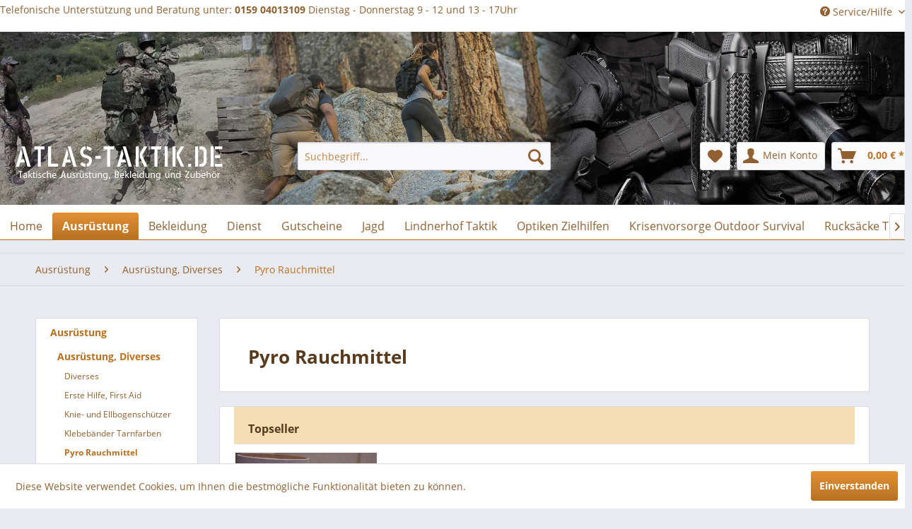

--- FILE ---
content_type: text/html; charset=UTF-8
request_url: https://www.atlas-taktik.de/ausruestung/ausruestung-diverses/pyro-rauchmittel/
body_size: 16941
content:
<!DOCTYPE html>
<html class="no-js" lang="de" itemscope="itemscope" itemtype="http://schema.org/WebPage">
<head>
<meta charset="utf-8">
<meta name="author" content="" />
<meta name="robots" content="index,follow" />
<meta name="revisit-after" content="15 days" />
<meta name="keywords" content="" />
<meta name="description" content="" />
<meta property="og:type" content="product" />
<meta property="og:site_name" content="Atlas-Taktik" />
<meta property="og:title" content="Pyro Rauchmittel" />
<meta property="og:description" content="" />
<meta name="twitter:card" content="product" />
<meta name="twitter:site" content="Atlas-Taktik" />
<meta name="twitter:title" content="Pyro Rauchmittel" />
<meta name="twitter:description" content="" />
<meta property="og:image" content="https://www.atlas-taktik.de/media/image/f0/e9/5d/bax-v-_Atlas-Taktik.jpg" />
<meta name="twitter:image" content="https://www.atlas-taktik.de/media/image/f0/e9/5d/bax-v-_Atlas-Taktik.jpg" />
<meta itemprop="copyrightHolder" content="Atlas-Taktik" />
<meta itemprop="copyrightYear" content="2014-2017" />
<meta itemprop="isFamilyFriendly" content="True" />
<meta itemprop="image" content="https://www.atlas-taktik.de/media/image/cb/1f/57/text.png" />
<meta name="viewport" content="width=device-width, initial-scale=1.0, user-scalable=no">
<meta name="mobile-web-app-capable" content="yes">
<meta name="apple-mobile-web-app-title" content="Atlas-Taktik">
<meta name="apple-mobile-web-app-capable" content="yes">
<meta name="apple-mobile-web-app-status-bar-style" content="default">
<link rel="apple-touch-icon-precomposed" href="/themes/Frontend/Responsive/frontend/_public/src/img/apple-touch-icon-precomposed.png">
<link rel="shortcut icon" href="/themes/Frontend/Responsive/frontend/_public/src/img/favicon.ico">
<meta name="msapplication-navbutton-color" content="#B87121" />
<meta name="application-name" content="Atlas-Taktik" />
<meta name="msapplication-starturl" content="https://www.atlas-taktik.de/" />
<meta name="msapplication-window" content="width=1024;height=768" />
<meta name="msapplication-TileImage" content="/themes/Frontend/Responsive/frontend/_public/src/img/win-tile-image.png">
<meta name="msapplication-TileColor" content="#B87121">
<meta name="theme-color" content="#B87121" />
<link rel="canonical" href="https://www.atlas-taktik.de/ausruestung/ausruestung-diverses/pyro-rauchmittel/"/>
<title itemprop="name">Pyro Rauchmittel | Ausrüstung, Diverses | Ausrüstung | Atlas-Taktik</title>
<link href="/web/cache/1742295009_9f2dfba4f212c347aaf344e7f95e4e92.css" media="all" rel="stylesheet" type="text/css" />
</head>
<body class="is--ctl-listing is--act-index" >
<div class="page-wrap">
<noscript class="noscript-main">
<div class="alert is--warning">
<div class="alert--icon">
<i class="icon--element icon--warning"></i>
</div>
<div class="alert--content">
Um Atlas-Taktik in vollem Umfang nutzen zu k&ouml;nnen, empfehlen wir Ihnen Javascript in Ihrem Browser zu aktiveren.
</div>
</div>
</noscript>
<header class="header-main">
<div class="top-bar">
<div class="container block-group">
Telefonische Unterstützung und Beratung unter: <b>0159 04013109</b> Dienstag - Donnerstag 9 - 12 und 13 - 17Uhr
<nav class="top-bar--navigation block" role="menubar">

    



    

<div class="navigation--entry entry--service has--drop-down" role="menuitem" aria-haspopup="true" data-drop-down-menu="true">
<i class="icon--service"></i> Service/Hilfe
</div>
</nav>
</div>
</div>
<div class="container header--navigation">
<picture>
<source media="(min-width: 465px)" srcset="/themes/Frontend/AtlasTaktik/frontend/_public/src/img/banner2500.jpg">
<img src="/themes/Frontend/AtlasTaktik/frontend/_public/src/img/banner2500.jpg" alt="Atlas-Taktik-Shop" style="width:auto;">
</picture>
<div class="container header-navigation-inner">
<div class="logo-main block-group" role="banner">
<div class="logo--shop block">
<a class="logo--link" href="https://www.atlas-taktik.de/" title="Atlas-Taktik - zur Startseite wechseln">
<picture>
<source srcset="https://www.atlas-taktik.de/media/image/cb/1f/57/text.png" media="(min-width: 78.75em)">
<source srcset="https://www.atlas-taktik.de/media/image/cb/1f/57/text.png" media="(min-width: 64em)">
<source srcset="https://www.atlas-taktik.de/media/image/cb/1f/57/text.png" media="(min-width: 48em)">
<img srcset="https://www.atlas-taktik.de/media/image/cb/1f/57/text.png" alt="Atlas-Taktik - zur Startseite wechseln" />
</picture>
</a>
</div>
</div>
<nav class="shop--navigation block-group">
<ul class="navigation--list block-group" role="menubar">
<li class="navigation--entry entry--menu-left" role="menuitem">
<a class="entry--link entry--trigger btn is--icon-left" href="#offcanvas--left" data-offcanvas="true" data-offCanvasSelector=".sidebar-main">
<i class="icon--menu"></i> Menü
</a>
</li>
<li class="navigation--entry entry--search" role="menuitem" data-search="true" aria-haspopup="true">
<a class="btn entry--link entry--trigger" href="#show-hide--search" title="Suche anzeigen / schließen">
<i class="icon--search"></i>
<span class="search--display">Suchen</span>
</a>
<form action="/search" method="get" class="main-search--form">
<input type="search" name="sSearch" class="main-search--field" autocomplete="off" autocapitalize="off" placeholder="Suchbegriff..." maxlength="30" />
<button type="submit" class="main-search--button">
<i class="icon--search"></i>
<span class="main-search--text">Suchen</span>
</button>
<div class="form--ajax-loader">&nbsp;</div>
</form>
<div class="main-search--results"></div>
</li>

    <li class="navigation--entry entry--notepad" role="menuitem">
        <a href="https://www.atlas-taktik.de/note" title="Merkzettel" class="btn">
            <i class="icon--heart"></i>
                    </a>
    </li>




    <li class="navigation--entry entry--account"
        role="menuitem"
        data-offcanvas="true"
        data-offCanvasSelector=".account--dropdown-navigation">
        
            <a href="https://www.atlas-taktik.de/account"
               title="Mein Konto"
               class="btn is--icon-left entry--link account--link">
                <i class="icon--account"></i>
                                    <span class="account--display">
                        Mein Konto
                    </span>
                            </a>
        

            </li>




    <li class="navigation--entry entry--cart" role="menuitem">
        <a class="btn is--icon-left cart--link" href="https://www.atlas-taktik.de/checkout/cart" title="Warenkorb">
            <span class="cart--display">
                                    Warenkorb
                            </span>

            <span class="badge is--primary is--minimal cart--quantity is--hidden">0</span>

            <i class="icon--basket"></i>

            <span class="cart--amount">
                0,00&nbsp;&euro; *
            </span>
        </a>
        <div class="ajax-loader">&nbsp;</div>
    </li>



</ul>
</nav>
<div class="container--ajax-cart" data-collapse-cart="true" data-displayMode="offcanvas"></div>
</div>
</div>
</header>
<nav class="navigation-main">
<div class="container" data-menu-scroller="true" data-listSelector=".navigation--list.container" data-viewPortSelector=".navigation--list-wrapper">
<div class="navigation--list-wrapper">
<ul class="navigation--list container" role="menubar" itemscope="itemscope" itemtype="http://schema.org/SiteNavigationElement">
<li class="navigation--entry is--home" role="menuitem"><a class="navigation--link is--first" href="https://www.atlas-taktik.de/" title="Home" itemprop="url"><span itemprop="name">Home</span></a></li><li class="navigation--entry is--active" role="menuitem"><a class="navigation--link is--active" href="https://www.atlas-taktik.de/ausruestung/" title="Ausrüstung" itemprop="url"><span itemprop="name">Ausrüstung</span></a></li><li class="navigation--entry" role="menuitem"><a class="navigation--link" href="https://www.atlas-taktik.de/bekleidung/" title="Bekleidung" itemprop="url"><span itemprop="name">Bekleidung</span></a></li><li class="navigation--entry" role="menuitem"><a class="navigation--link" href="https://www.atlas-taktik.de/dienst/" title="Dienst" itemprop="url"><span itemprop="name">Dienst</span></a></li><li class="navigation--entry" role="menuitem"><a class="navigation--link" href="https://www.atlas-taktik.de/gutscheine/" title="Gutscheine" itemprop="url"><span itemprop="name">Gutscheine</span></a></li><li class="navigation--entry" role="menuitem"><a class="navigation--link" href="https://www.atlas-taktik.de/jagd/" title="Jagd" itemprop="url"><span itemprop="name">Jagd</span></a></li><li class="navigation--entry" role="menuitem"><a class="navigation--link" href="https://www.atlas-taktik.de/cat/index/sCategory/693" title="Lindnerhof Taktik" itemprop="url"><span itemprop="name">Lindnerhof Taktik</span></a></li><li class="navigation--entry" role="menuitem"><a class="navigation--link" href="https://www.atlas-taktik.de/optiken-zielhilfen/" title="Optiken Zielhilfen" itemprop="url"><span itemprop="name">Optiken Zielhilfen</span></a></li><li class="navigation--entry" role="menuitem"><a class="navigation--link" href="https://www.atlas-taktik.de/krisenvorsorge-outdoor-survival/" title="Krisenvorsorge Outdoor Survival" itemprop="url"><span itemprop="name">Krisenvorsorge Outdoor Survival</span></a></li><li class="navigation--entry" role="menuitem"><a class="navigation--link" href="https://www.atlas-taktik.de/rucksaecke-taschen/" title="Rucksäcke Taschen" itemprop="url"><span itemprop="name">Rucksäcke Taschen</span></a></li><li class="navigation--entry" role="menuitem"><a class="navigation--link" href="https://www.atlas-taktik.de/schiesssport/" title="Schießsport" itemprop="url"><span itemprop="name">Schießsport</span></a></li><li class="navigation--entry" role="menuitem"><a class="navigation--link" href="https://www.atlas-shooting.de/waffen-munition/waffen/pistolen/cz/" title="Waffen Munition" itemprop="url" rel="nofollow noopener"><span itemprop="name">Waffen Munition</span></a></li><li class="navigation--entry" role="menuitem"><a class="navigation--link" href="https://www.atlas-taktik.de/waffenteile/" title="Waffenteile" itemprop="url"><span itemprop="name">Waffenteile</span></a></li><li class="navigation--entry" role="menuitem"><a class="navigation--link" href="https://www.atlas-taktik.de/unsere-marken/" title="Unsere Marken" itemprop="url"><span itemprop="name">Unsere Marken</span></a></li>            </ul>
</div>
<div class="advanced-menu" data-advanced-menu="true" data-hoverDelay="250">
<div class="menu--container">
<div class="button-container">
<a href="https://www.atlas-taktik.de/ausruestung/" class="button--category" title="Zur Kategorie Ausrüstung">
<i class="icon--arrow-right"></i>
Zur Kategorie Ausrüstung
</a>
<span class="button--close">
<i class="icon--cross"></i>
</span>
</div>
<div class="content--wrapper has--content">
<ul class="menu--list menu--level-0 columns--4" style="width: 100%;">
<li class="menu--list-item item--level-0" style="width: 100%">
<a href="https://www.atlas-taktik.de/ausruestung/ausruestung-diverses/" class="menu--list-item-link" title="Ausrüstung, Diverses">Ausrüstung, Diverses</a>
<ul class="menu--list menu--level-1 columns--4">
<li class="menu--list-item item--level-1">
<a href="https://www.atlas-taktik.de/ausruestung/ausruestung-diverses/diverses/" class="menu--list-item-link" title="Diverses">Diverses</a>
</li>
<li class="menu--list-item item--level-1">
<a href="https://www.atlas-taktik.de/ausruestung/ausruestung-diverses/erste-hilfe-first-aid/" class="menu--list-item-link" title="Erste Hilfe, First Aid">Erste Hilfe, First Aid</a>
</li>
<li class="menu--list-item item--level-1">
<a href="https://www.atlas-taktik.de/ausruestung/ausruestung-diverses/knie-und-ellbogenschuetzer/" class="menu--list-item-link" title="Knie- und Ellbogenschützer">Knie- und Ellbogenschützer</a>
</li>
<li class="menu--list-item item--level-1">
<a href="https://www.atlas-taktik.de/ausruestung/ausruestung-diverses/klebebaender-tarnfarben/" class="menu--list-item-link" title="Klebebänder Tarnfarben">Klebebänder Tarnfarben</a>
</li>
<li class="menu--list-item item--level-1">
<a href="https://www.atlas-taktik.de/ausruestung/ausruestung-diverses/pyro-rauchmittel/" class="menu--list-item-link" title="Pyro Rauchmittel">Pyro Rauchmittel</a>
</li>
<li class="menu--list-item item--level-1">
<a href="https://www.atlas-taktik.de/ausruestung/ausruestung-diverses/seile-karabiner/" class="menu--list-item-link" title="Seile / Karabiner">Seile / Karabiner</a>
</li>
<li class="menu--list-item item--level-1">
<a href="https://www.atlas-taktik.de/ausruestung/ausruestung-diverses/tassen-becher/" class="menu--list-item-link" title="Tassen Becher">Tassen Becher</a>
</li>
</ul>
</li>
<li class="menu--list-item item--level-0" style="width: 100%">
<a href="https://www.atlas-taktik.de/ausruestung/brillen/" class="menu--list-item-link" title="Brillen">Brillen</a>
<ul class="menu--list menu--level-1 columns--4">
<li class="menu--list-item item--level-1">
<a href="https://www.atlas-taktik.de/ausruestung/brillen/brillen/" class="menu--list-item-link" title="Brillen">Brillen</a>
</li>
</ul>
</li>
<li class="menu--list-item item--level-0" style="width: 100%">
<a href="https://www.atlas-taktik.de/ausruestung/koffer-cases/" class="menu--list-item-link" title="Koffer Cases">Koffer Cases</a>
</li>
<li class="menu--list-item item--level-0" style="width: 100%">
<a href="https://www.atlas-taktik.de/ausruestung/lampen-licht-zubehoer/" class="menu--list-item-link" title="Lampen Licht Zubehör">Lampen Licht Zubehör</a>
<ul class="menu--list menu--level-1 columns--4">
<li class="menu--list-item item--level-1">
<a href="https://www.atlas-taktik.de/ausruestung/lampen-licht-zubehoer/led-lampen/" class="menu--list-item-link" title="LED- Lampen">LED- Lampen</a>
</li>
<li class="menu--list-item item--level-1">
<a href="https://www.atlas-taktik.de/ausruestung/lampen-licht-zubehoer/leuchtstaebe/" class="menu--list-item-link" title="Leuchtstäbe">Leuchtstäbe</a>
</li>
<li class="menu--list-item item--level-1">
<a href="https://www.atlas-taktik.de/ausruestung/lampen-licht-zubehoer/stirnlampen/" class="menu--list-item-link" title="Stirnlampen">Stirnlampen</a>
</li>
<li class="menu--list-item item--level-1">
<a href="https://www.atlas-taktik.de/ausruestung/lampen-licht-zubehoer/taktische-lampen/" class="menu--list-item-link" title="Taktische Lampen">Taktische Lampen</a>
</li>
<li class="menu--list-item item--level-1">
<a href="https://www.atlas-taktik.de/ausruestung/lampen-licht-zubehoer/taschenlampen/" class="menu--list-item-link" title="Taschenlampen">Taschenlampen</a>
</li>
<li class="menu--list-item item--level-1">
<a href="https://www.atlas-taktik.de/ausruestung/lampen-licht-zubehoer/winkellampen/" class="menu--list-item-link" title="Winkellampen">Winkellampen</a>
</li>
<li class="menu--list-item item--level-1">
<a href="https://www.atlas-taktik.de/ausruestung/lampen-licht-zubehoer/zubehoer-holster-taschen/" class="menu--list-item-link" title="Zubehör Holster Taschen">Zubehör Holster Taschen</a>
</li>
<li class="menu--list-item item--level-1">
<a href="https://www.atlas-taktik.de/ausruestung/lampen-licht-zubehoer/xenon-lampen/" class="menu--list-item-link" title="Xenon Lampen">Xenon Lampen</a>
</li>
</ul>
</li>
<li class="menu--list-item item--level-0" style="width: 100%">
<a href="https://www.atlas-taktik.de/ausruestung/messer-tools/" class="menu--list-item-link" title="Messer, Tools">Messer, Tools</a>
<ul class="menu--list menu--level-1 columns--4">
<li class="menu--list-item item--level-1">
<a href="https://www.atlas-taktik.de/ausruestung/messer-tools/messer/" class="menu--list-item-link" title="Messer">Messer</a>
</li>
<li class="menu--list-item item--level-1">
<a href="https://www.atlas-taktik.de/ausruestung/messer-tools/tools-werkzeug/" class="menu--list-item-link" title="Tools Werkzeug">Tools Werkzeug</a>
</li>
<li class="menu--list-item item--level-1">
<a href="https://www.atlas-taktik.de/ausruestung/messer-tools/zubehoer/" class="menu--list-item-link" title="Zubehör">Zubehör</a>
</li>
</ul>
</li>
<li class="menu--list-item item--level-0" style="width: 100%">
<a href="https://www.atlas-taktik.de/ausruestung/navigation-kompass/" class="menu--list-item-link" title="Navigation Kompass">Navigation Kompass</a>
<ul class="menu--list menu--level-1 columns--4">
<li class="menu--list-item item--level-1">
<a href="https://www.atlas-taktik.de/ausruestung/navigation-kompass/kompass/" class="menu--list-item-link" title="Kompass">Kompass</a>
</li>
<li class="menu--list-item item--level-1">
<a href="https://www.atlas-taktik.de/ausruestung/navigation-kompass/navigationsgeraete/" class="menu--list-item-link" title="Navigationsgeräte">Navigationsgeräte</a>
</li>
</ul>
</li>
<li class="menu--list-item item--level-0" style="width: 100%">
<a href="https://www.atlas-taktik.de/ausruestung/patches/" class="menu--list-item-link" title="Patches">Patches</a>
</li>
<li class="menu--list-item item--level-0" style="width: 100%">
<a href="https://www.atlas-taktik.de/ausruestung/security-selbstschutz/" class="menu--list-item-link" title="Security, Selbstschutz">Security, Selbstschutz</a>
<ul class="menu--list menu--level-1 columns--4">
<li class="menu--list-item item--level-1">
<a href="https://www.atlas-taktik.de/ausruestung/security-selbstschutz/bekleidung/" class="menu--list-item-link" title="Bekleidung">Bekleidung</a>
</li>
<li class="menu--list-item item--level-1">
<a href="https://www.atlas-taktik.de/ausruestung/security-selbstschutz/durchsuchung-spuergeraete/" class="menu--list-item-link" title="Durchsuchung Spürgeräte">Durchsuchung Spürgeräte</a>
</li>
<li class="menu--list-item item--level-1">
<a href="https://www.atlas-taktik.de/ausruestung/security-selbstschutz/schutzwesten-koerperschutz/" class="menu--list-item-link" title="Schutzwesten Körperschutz">Schutzwesten Körperschutz</a>
</li>
<li class="menu--list-item item--level-1">
<a href="https://www.atlas-taktik.de/ausruestung/security-selbstschutz/taschen-rucksaecke/" class="menu--list-item-link" title="Taschen Rucksäcke">Taschen Rucksäcke</a>
</li>
<li class="menu--list-item item--level-1">
<a href="https://www.atlas-taktik.de/ausruestung/security-selbstschutz/trainingsequipment/" class="menu--list-item-link" title="Trainingsequipment">Trainingsequipment</a>
</li>
<li class="menu--list-item item--level-1">
<a href="https://www.atlas-taktik.de/ausruestung/security-selbstschutz/verteidigung-abwehr/" class="menu--list-item-link" title="Verteidigung Abwehr">Verteidigung Abwehr</a>
</li>
</ul>
</li>
<li class="menu--list-item item--level-0" style="width: 100%">
<a href="https://www.atlas-taktik.de/ausruestung/uhren-messgeraete-timer/" class="menu--list-item-link" title="Uhren, Meßgeräte, Timer">Uhren, Meßgeräte, Timer</a>
<ul class="menu--list menu--level-1 columns--4">
<li class="menu--list-item item--level-1">
<a href="https://www.atlas-taktik.de/ausruestung/uhren-messgeraete-timer/messgeraete-timer/" class="menu--list-item-link" title="Meßgeräte Timer">Meßgeräte Timer</a>
</li>
<li class="menu--list-item item--level-1">
<a href="https://www.atlas-taktik.de/ausruestung/uhren-messgeraete-timer/uhren/" class="menu--list-item-link" title="Uhren">Uhren</a>
</li>
<li class="menu--list-item item--level-1">
<a href="https://www.atlas-taktik.de/ausruestung/uhren-messgeraete-timer/uhrenzubehoer/" class="menu--list-item-link" title="Uhrenzubehör">Uhrenzubehör</a>
</li>
</ul>
</li>
<li class="menu--list-item item--level-0" style="width: 100%">
<a href="https://www.atlas-taktik.de/ausruestung/video-dvd-buecher/" class="menu--list-item-link" title="Video DVD Bücher">Video DVD Bücher</a>
<ul class="menu--list menu--level-1 columns--4">
<li class="menu--list-item item--level-1">
<a href="https://www.atlas-taktik.de/ausruestung/video-dvd-buecher/buecher-manuals-englisch/" class="menu--list-item-link" title="Bücher Manuals englisch">Bücher Manuals englisch</a>
</li>
<li class="menu--list-item item--level-1">
<a href="https://www.atlas-taktik.de/ausruestung/video-dvd-buecher/dvd-video/" class="menu--list-item-link" title="DVD Video">DVD Video</a>
</li>
</ul>
</li>
</ul>
</div>
</div>
<div class="menu--container">
<div class="button-container">
<a href="https://www.atlas-taktik.de/bekleidung/" class="button--category" title="Zur Kategorie Bekleidung">
<i class="icon--arrow-right"></i>
Zur Kategorie Bekleidung
</a>
<span class="button--close">
<i class="icon--cross"></i>
</span>
</div>
<div class="content--wrapper has--content has--teaser">
<ul class="menu--list menu--level-0 columns--2" style="width: 50%;">
<li class="menu--list-item item--level-0" style="width: 100%">
<a href="https://www.atlas-taktik.de/bekleidung/guertel-koppel/" class="menu--list-item-link" title="Gürtel Koppel">Gürtel Koppel</a>
</li>
<li class="menu--list-item item--level-0" style="width: 100%">
<a href="https://www.atlas-taktik.de/bekleidung/handschuhe/" class="menu--list-item-link" title="Handschuhe">Handschuhe</a>
</li>
<li class="menu--list-item item--level-0" style="width: 100%">
<a href="https://www.atlas-taktik.de/bekleidung/hemden-shirts/" class="menu--list-item-link" title="Hemden, Shirts">Hemden, Shirts</a>
</li>
<li class="menu--list-item item--level-0" style="width: 100%">
<a href="https://www.atlas-taktik.de/bekleidung/hosen-shorts/" class="menu--list-item-link" title="Hosen, Shorts">Hosen, Shorts</a>
</li>
<li class="menu--list-item item--level-0" style="width: 100%">
<a href="https://www.atlas-taktik.de/bekleidung/jacken-parkas/" class="menu--list-item-link" title="Jacken, Parkas">Jacken, Parkas</a>
</li>
<li class="menu--list-item item--level-0" style="width: 100%">
<a href="https://www.atlas-taktik.de/bekleidung/kopfbedeckungen-schals/" class="menu--list-item-link" title="Kopfbedeckungen, Schals">Kopfbedeckungen, Schals</a>
</li>
<li class="menu--list-item item--level-0" style="width: 100%">
<a href="https://www.atlas-taktik.de/bekleidung/naesseschutz-ponchos/" class="menu--list-item-link" title="Nässeschutz, Ponchos">Nässeschutz, Ponchos</a>
</li>
<li class="menu--list-item item--level-0" style="width: 100%">
<a href="https://www.atlas-taktik.de/bekleidung/pullover-sweater/" class="menu--list-item-link" title="Pullover, Sweater">Pullover, Sweater</a>
</li>
<li class="menu--list-item item--level-0" style="width: 100%">
<a href="https://www.atlas-taktik.de/bekleidung/schuhe-stiefel-socken/" class="menu--list-item-link" title="Schuhe Stiefel Socken">Schuhe Stiefel Socken</a>
<ul class="menu--list menu--level-1 columns--2">
<li class="menu--list-item item--level-1">
<a href="https://www.atlas-taktik.de/bekleidung/schuhe-stiefel-socken/haix/" class="menu--list-item-link" title="HAIX">HAIX</a>
</li>
</ul>
</li>
<li class="menu--list-item item--level-0" style="width: 100%">
<a href="https://www.atlas-taktik.de/bekleidung/stoffabzeichenanstecker/" class="menu--list-item-link" title="Stoffabzeichen/Anstecker">Stoffabzeichen/Anstecker</a>
</li>
<li class="menu--list-item item--level-0" style="width: 100%">
<a href="https://www.atlas-taktik.de/bekleidung/unterwaesche/" class="menu--list-item-link" title="Unterwäsche">Unterwäsche</a>
</li>
<li class="menu--list-item item--level-0" style="width: 100%">
<a href="https://www.atlas-taktik.de/bekleidung/westen-strickjacken/" class="menu--list-item-link" title="Westen, Strickjacken">Westen, Strickjacken</a>
</li>
<li class="menu--list-item item--level-0" style="width: 100%">
<a href="https://www.atlas-taktik.de/bekleidung/womens-wear/" class="menu--list-item-link" title="Womens Wear">Womens Wear</a>
<ul class="menu--list menu--level-1 columns--2">
<li class="menu--list-item item--level-1">
<a href="https://www.atlas-taktik.de/bekleidung/womens-wear/handschuhe/" class="menu--list-item-link" title="Handschuhe">Handschuhe</a>
</li>
<li class="menu--list-item item--level-1">
<a href="https://www.atlas-taktik.de/bekleidung/womens-wear/hosen-roecke/" class="menu--list-item-link" title="Hosen / Röcke">Hosen / Röcke</a>
</li>
<li class="menu--list-item item--level-1">
<a href="https://www.atlas-taktik.de/bekleidung/womens-wear/jacken/" class="menu--list-item-link" title="Jacken">Jacken</a>
</li>
<li class="menu--list-item item--level-1">
<a href="https://www.atlas-taktik.de/bekleidung/womens-wear/shirts-tops/" class="menu--list-item-link" title="Shirts / Tops">Shirts / Tops</a>
</li>
</ul>
</li>
</ul>
<div class="menu--delimiter" style="right: 50%;"></div>
<div class="menu--teaser" style="width: 50%;">
<a href="https://www.atlas-taktik.de/bekleidung/" title="Zur Kategorie Bekleidung" class="teaser--image" style="background-image: url(https://www.atlas-taktik.de/media/image/59/4d/73/lagerfeuerromantik-bekleidung_Atlas-Taktik_5-11.jpg);"></a>
<div class="teaser--headline">Bekleidung</div>
<div class="teaser--text">
Bekleidung für sie und ihn für Dienst, Arbeit, Sport und Freizeit
<a class="teaser--text-link" href="https://www.atlas-taktik.de/bekleidung/" title="mehr erfahren">
mehr erfahren
</a>
</div>
</div>
</div>
</div>
<div class="menu--container">
<div class="button-container">
<a href="https://www.atlas-taktik.de/dienst/" class="button--category" title="Zur Kategorie Dienst">
<i class="icon--arrow-right"></i>
Zur Kategorie Dienst
</a>
<span class="button--close">
<i class="icon--cross"></i>
</span>
</div>
<div class="content--wrapper has--content has--teaser">
<ul class="menu--list menu--level-0 columns--2" style="width: 50%;">
<li class="menu--list-item item--level-0" style="width: 100%">
<a href="https://www.atlas-taktik.de/dienst/behoerdenbedarf-beschaffungswesen/" class="menu--list-item-link" title="Behördenbedarf Beschaffungswesen">Behördenbedarf Beschaffungswesen</a>
</li>
<li class="menu--list-item item--level-0" style="width: 100%">
<a href="https://www.atlas-taktik.de/dienst/bw-spezialausruestung/" class="menu--list-item-link" title="BW Spezialausrüstung">BW Spezialausrüstung</a>
<ul class="menu--list menu--level-1 columns--2">
<li class="menu--list-item item--level-1">
<a href="https://www.atlas-taktik.de/dienst/bw-spezialausruestung/bekleidung/" class="menu--list-item-link" title="Bekleidung">Bekleidung</a>
</li>
<li class="menu--list-item item--level-1">
<a href="https://www.atlas-taktik.de/dienst/bw-spezialausruestung/brillen/" class="menu--list-item-link" title="Brillen">Brillen</a>
</li>
<li class="menu--list-item item--level-1">
<a href="https://www.atlas-taktik.de/dienst/bw-spezialausruestung/kontroll-suchgeraete/" class="menu--list-item-link" title="Kontroll-/Suchgeräte">Kontroll-/Suchgeräte</a>
</li>
<li class="menu--list-item item--level-1">
<a href="https://www.atlas-taktik.de/dienst/bw-spezialausruestung/rigs-westen-carrier/" class="menu--list-item-link" title="Rigs Westen Carrier">Rigs Westen Carrier</a>
</li>
<li class="menu--list-item item--level-1">
<a href="https://www.atlas-taktik.de/dienst/bw-spezialausruestung/rucksaecke-taschen-seesaecke/" class="menu--list-item-link" title="Rucksäcke Taschen Seesäcke">Rucksäcke Taschen Seesäcke</a>
</li>
<li class="menu--list-item item--level-1">
<a href="https://www.atlas-taktik.de/dienst/bw-spezialausruestung/sicherungssysteme-klettern-abseien/" class="menu--list-item-link" title="Sicherungssysteme Klettern abseien">Sicherungssysteme Klettern abseien</a>
</li>
<li class="menu--list-item item--level-1">
<a href="https://www.atlas-taktik.de/dienst/bw-spezialausruestung/tragesystem-taschen/" class="menu--list-item-link" title="Tragesystem Taschen">Tragesystem Taschen</a>
</li>
<li class="menu--list-item item--level-1">
<a href="https://www.atlas-taktik.de/dienst/bw-spezialausruestung/trainingsequipment/" class="menu--list-item-link" title="Trainingsequipment">Trainingsequipment</a>
</li>
<li class="menu--list-item item--level-1">
<a href="https://www.atlas-taktik.de/dienst/bw-spezialausruestung/waffenzubehoer-holster/" class="menu--list-item-link" title="Waffenzubehör Holster">Waffenzubehör Holster</a>
</li>
<li class="menu--list-item item--level-1">
<a href="https://www.atlas-taktik.de/dienst/bw-spezialausruestung/zugriff-eindringen-oeffnen/" class="menu--list-item-link" title="Zugriff eindringen öffnen">Zugriff eindringen öffnen</a>
</li>
</ul>
</li>
<li class="menu--list-item item--level-0" style="width: 100%">
<a href="https://www.atlas-taktik.de/dienst/erste-hilfe-first-aid/" class="menu--list-item-link" title="Erste Hilfe First Aid">Erste Hilfe First Aid</a>
<ul class="menu--list menu--level-1 columns--2">
<li class="menu--list-item item--level-1">
<a href="https://www.atlas-taktik.de/dienst/erste-hilfe-first-aid/komplettsets-first-aid-kits/" class="menu--list-item-link" title="Komplettsets First Aid Kits">Komplettsets First Aid Kits</a>
</li>
<li class="menu--list-item item--level-1">
<a href="https://www.atlas-taktik.de/dienst/erste-hilfe-first-aid/taschen-bags-transport/" class="menu--list-item-link" title="Taschen Bags Transport">Taschen Bags Transport</a>
</li>
<li class="menu--list-item item--level-1">
<a href="https://www.atlas-taktik.de/dienst/erste-hilfe-first-aid/verbrauchsmaterial-ausruestung/" class="menu--list-item-link" title="Verbrauchsmaterial Ausrüstung">Verbrauchsmaterial Ausrüstung</a>
</li>
</ul>
</li>
<li class="menu--list-item item--level-0" style="width: 100%">
<a href="https://www.atlas-taktik.de/dienst/guertel-koppel/" class="menu--list-item-link" title="Gürtel, Koppel">Gürtel, Koppel</a>
</li>
<li class="menu--list-item item--level-0" style="width: 100%">
<a href="https://www.atlas-taktik.de/dienst/kontroll-suchgeraete/" class="menu--list-item-link" title="Kontroll-/Suchgeräte">Kontroll-/Suchgeräte</a>
</li>
<li class="menu--list-item item--level-0" style="width: 100%">
<a href="https://www.atlas-taktik.de/dienst/militaer-bw-bekleidung/" class="menu--list-item-link" title="Militär-/BW-Bekleidung">Militär-/BW-Bekleidung</a>
</li>
<li class="menu--list-item item--level-0" style="width: 100%">
<a href="https://www.atlas-taktik.de/dienst/nachtsichtgeraete/" class="menu--list-item-link" title="Nachtsichtgeräte">Nachtsichtgeräte</a>
</li>
<li class="menu--list-item item--level-0" style="width: 100%">
<a href="https://www.atlas-taktik.de/dienst/polizei-spezialausruestung/" class="menu--list-item-link" title="Polizei Spezialausrüstung">Polizei Spezialausrüstung</a>
<ul class="menu--list menu--level-1 columns--2">
<li class="menu--list-item item--level-1">
<a href="https://www.atlas-taktik.de/dienst/polizei-spezialausruestung/abseilen-kletterausruestung/" class="menu--list-item-link" title="Abseilen Kletterausrüstung">Abseilen Kletterausrüstung</a>
</li>
<li class="menu--list-item item--level-1">
<a href="https://www.atlas-taktik.de/dienst/polizei-spezialausruestung/duty-gear-polizeiausruestung/" class="menu--list-item-link" title="Duty Gear Polizeiausrüstung">Duty Gear Polizeiausrüstung</a>
</li>
<li class="menu--list-item item--level-1">
<a href="https://www.atlas-taktik.de/dienst/polizei-spezialausruestung/kontroll-suchgeraete/" class="menu--list-item-link" title="Kontroll-/Suchgeräte">Kontroll-/Suchgeräte</a>
</li>
<li class="menu--list-item item--level-1">
<a href="https://www.atlas-taktik.de/dienst/polizei-spezialausruestung/koerperschutz/" class="menu--list-item-link" title="Körperschutz">Körperschutz</a>
</li>
<li class="menu--list-item item--level-1">
<a href="https://www.atlas-taktik.de/dienst/polizei-spezialausruestung/koerperschutz-ballistik/" class="menu--list-item-link" title="Körperschutz Ballistik">Körperschutz Ballistik</a>
</li>
<li class="menu--list-item item--level-1">
<a href="https://www.atlas-taktik.de/dienst/polizei-spezialausruestung/nachtsichtgeraete/" class="menu--list-item-link" title="Nachtsichtgeräte">Nachtsichtgeräte</a>
</li>
<li class="menu--list-item item--level-1">
<a href="https://www.atlas-taktik.de/dienst/polizei-spezialausruestung/schutzwesten/" class="menu--list-item-link" title="Schutzwesten">Schutzwesten</a>
</li>
<li class="menu--list-item item--level-1">
<a href="https://www.atlas-taktik.de/dienst/polizei-spezialausruestung/taktisches-equipment/" class="menu--list-item-link" title="Taktisches Equipment">Taktisches Equipment</a>
</li>
<li class="menu--list-item item--level-1">
<a href="https://www.atlas-taktik.de/dienst/polizei-spezialausruestung/trainingsequipment/" class="menu--list-item-link" title="Trainingsequipment">Trainingsequipment</a>
</li>
<li class="menu--list-item item--level-1">
<a href="https://www.atlas-taktik.de/dienst/polizei-spezialausruestung/waffenzubehoer-holster/" class="menu--list-item-link" title="Waffenzubehör Holster">Waffenzubehör Holster</a>
</li>
</ul>
</li>
<li class="menu--list-item item--level-0" style="width: 100%">
<a href="https://www.atlas-taktik.de/dienst/taktische-ausruestung/" class="menu--list-item-link" title="Taktische Ausrüstung">Taktische Ausrüstung</a>
<ul class="menu--list menu--level-1 columns--2">
<li class="menu--list-item item--level-1">
<a href="https://www.atlas-taktik.de/dienst/taktische-ausruestung/brillen-optiken/" class="menu--list-item-link" title="Brillen, Optiken">Brillen, Optiken</a>
</li>
<li class="menu--list-item item--level-1">
<a href="https://www.atlas-taktik.de/dienst/taktische-ausruestung/chest-rigs/" class="menu--list-item-link" title="Chest Rigs">Chest Rigs</a>
</li>
<li class="menu--list-item item--level-1">
<a href="https://www.atlas-taktik.de/dienst/taktische-ausruestung/detektoren-spiegel-kamera/" class="menu--list-item-link" title="Detektoren Spiegel Kamera">Detektoren Spiegel Kamera</a>
</li>
<li class="menu--list-item item--level-1">
<a href="https://www.atlas-taktik.de/dienst/taktische-ausruestung/einsatzwesten/" class="menu--list-item-link" title="Einsatzwesten">Einsatzwesten</a>
</li>
<li class="menu--list-item item--level-1">
<a href="https://www.atlas-taktik.de/dienst/taktische-ausruestung/erste-hilfe-first-aid/" class="menu--list-item-link" title="Erste Hilfe, First Aid">Erste Hilfe, First Aid</a>
</li>
<li class="menu--list-item item--level-1">
<a href="https://www.atlas-taktik.de/dienst/taktische-ausruestung/koerperschutz/" class="menu--list-item-link" title="Körperschutz">Körperschutz</a>
</li>
<li class="menu--list-item item--level-1">
<a href="https://www.atlas-taktik.de/dienst/taktische-ausruestung/modulare-tragesysteme/" class="menu--list-item-link" title="Modulare Tragesysteme">Modulare Tragesysteme</a>
</li>
<li class="menu--list-item item--level-1">
<a href="https://www.atlas-taktik.de/dienst/taktische-ausruestung/5.11-back-up-belt-system/" class="menu--list-item-link" title="5.11 Back-Up Belt System">5.11 Back-Up Belt System</a>
</li>
<li class="menu--list-item item--level-1">
<a href="https://www.atlas-taktik.de/dienst/taktische-ausruestung/knie-und-ellbogenschuetzer/" class="menu--list-item-link" title="Knie- und Ellbogenschützer">Knie- und Ellbogenschützer</a>
</li>
<li class="menu--list-item item--level-1">
<a href="https://www.atlas-taktik.de/dienst/taktische-ausruestung/klebebaender/" class="menu--list-item-link" title="Klebebänder">Klebebänder</a>
</li>
<li class="menu--list-item item--level-1">
<a href="https://www.atlas-taktik.de/dienst/taktische-ausruestung/nachtsichtgeraete/" class="menu--list-item-link" title="Nachtsichtgeräte">Nachtsichtgeräte</a>
</li>
<li class="menu--list-item item--level-1">
<a href="https://www.atlas-taktik.de/dienst/taktische-ausruestung/seile-karabiner-abseilen/" class="menu--list-item-link" title="Seile, Karabiner, abseilen">Seile, Karabiner, abseilen</a>
</li>
<li class="menu--list-item item--level-1">
<a href="https://www.atlas-taktik.de/dienst/taktische-ausruestung/schutzschilde/" class="menu--list-item-link" title="Schutzschilde">Schutzschilde</a>
</li>
<li class="menu--list-item item--level-1">
<a href="https://www.atlas-taktik.de/dienst/taktische-ausruestung/schutzwesten/" class="menu--list-item-link" title="Schutzwesten">Schutzwesten</a>
</li>
<li class="menu--list-item item--level-1">
<a href="https://www.atlas-taktik.de/dienst/taktische-ausruestung/waffentaschen-aufbewahrung-trans/" class="menu--list-item-link" title="Waffentaschen Aufbewahrung Trans">Waffentaschen Aufbewahrung Trans</a>
</li>
<li class="menu--list-item item--level-1">
<a href="https://www.atlas-taktik.de/dienst/taktische-ausruestung/werkzeuge-dynamic-entry/" class="menu--list-item-link" title="Werkzeuge Dynamic Entry">Werkzeuge Dynamic Entry</a>
</li>
<li class="menu--list-item item--level-1">
<a href="https://www.atlas-taktik.de/dienst/taktische-ausruestung/waffenzubehoer-anbauteile-sling/" class="menu--list-item-link" title="Waffenzubehör /-anbauteile Sling">Waffenzubehör /-anbauteile Sling</a>
</li>
</ul>
</li>
<li class="menu--list-item item--level-0" style="width: 100%">
<a href="https://www.atlas-taktik.de/dienst/trainingsequipment/" class="menu--list-item-link" title="Trainingsequipment">Trainingsequipment</a>
<ul class="menu--list menu--level-1 columns--2">
<li class="menu--list-item item--level-1">
<a href="https://www.atlas-taktik.de/dienst/trainingsequipment/abseilen-klettern/" class="menu--list-item-link" title="Abseilen Klettern">Abseilen Klettern</a>
</li>
<li class="menu--list-item item--level-1">
<a href="https://www.atlas-taktik.de/dienst/trainingsequipment/selbstschutz-selbstverteidigung/" class="menu--list-item-link" title="Selbstschutz Selbstverteidigung">Selbstschutz Selbstverteidigung</a>
</li>
<li class="menu--list-item item--level-1">
<a href="https://www.atlas-taktik.de/dienst/trainingsequipment/trainingswaffen-zubehoer/" class="menu--list-item-link" title="Trainingswaffen Zubehör">Trainingswaffen Zubehör</a>
</li>
<li class="menu--list-item item--level-1">
<a href="https://www.atlas-taktik.de/dienst/trainingsequipment/video/" class="menu--list-item-link" title="Video">Video</a>
</li>
<li class="menu--list-item item--level-1">
<a href="https://www.atlas-taktik.de/dienst/trainingsequipment/pyro-rauchmittel/" class="menu--list-item-link" title="Pyro Rauchmittel">Pyro Rauchmittel</a>
</li>
</ul>
</li>
<li class="menu--list-item item--level-0" style="width: 100%">
<a href="https://www.atlas-taktik.de/dienst/waffenzubehoer/" class="menu--list-item-link" title="Waffenzubehör">Waffenzubehör</a>
<ul class="menu--list menu--level-1 columns--2">
<li class="menu--list-item item--level-1">
<a href="https://www.atlas-taktik.de/dienst/waffenzubehoer/magazintaschen-holster/" class="menu--list-item-link" title="Magazintaschen Holster ">Magazintaschen Holster </a>
</li>
<li class="menu--list-item item--level-1">
<a href="https://www.atlas-taktik.de/dienst/waffenzubehoer/waffentaschen-aufbewahrung-trans/" class="menu--list-item-link" title="Waffentaschen Aufbewahrung Trans">Waffentaschen Aufbewahrung Trans</a>
</li>
<li class="menu--list-item item--level-1">
<a href="https://www.atlas-taktik.de/dienst/waffenzubehoer/waffenanbauteile-waffenzubehoer/" class="menu--list-item-link" title="Waffenanbauteile Waffenzubehör">Waffenanbauteile Waffenzubehör</a>
</li>
<li class="menu--list-item item--level-1">
<a href="https://www.atlas-taktik.de/dienst/waffenzubehoer/waffenholster/" class="menu--list-item-link" title="Waffenholster">Waffenholster</a>
</li>
<li class="menu--list-item item--level-1">
<a href="https://www.atlas-taktik.de/dienst/waffenzubehoer/waffenpflege/" class="menu--list-item-link" title="Waffenpflege">Waffenpflege</a>
</li>
</ul>
</li>
<li class="menu--list-item item--level-0" style="width: 100%">
<a href="https://www.atlas-taktik.de/dienst/security-selbstschutz/" class="menu--list-item-link" title="Security, Selbstschutz">Security, Selbstschutz</a>
<ul class="menu--list menu--level-1 columns--2">
<li class="menu--list-item item--level-1">
<a href="https://www.atlas-taktik.de/dienst/security-selbstschutz/bekleidung/" class="menu--list-item-link" title="Bekleidung">Bekleidung</a>
</li>
<li class="menu--list-item item--level-1">
<a href="https://www.atlas-taktik.de/dienst/security-selbstschutz/durchsuchung-spuergeraete/" class="menu--list-item-link" title="Durchsuchung Spürgeräte">Durchsuchung Spürgeräte</a>
</li>
<li class="menu--list-item item--level-1">
<a href="https://www.atlas-taktik.de/dienst/security-selbstschutz/schutzwesten-koerperschutz/" class="menu--list-item-link" title="Schutzwesten Körperschutz">Schutzwesten Körperschutz</a>
</li>
<li class="menu--list-item item--level-1">
<a href="https://www.atlas-taktik.de/dienst/security-selbstschutz/trainingsequipment/" class="menu--list-item-link" title="Trainingsequipment">Trainingsequipment</a>
</li>
<li class="menu--list-item item--level-1">
<a href="https://www.atlas-taktik.de/dienst/security-selbstschutz/taschen-rucksaecke/" class="menu--list-item-link" title="Taschen Rucksäcke">Taschen Rucksäcke</a>
</li>
<li class="menu--list-item item--level-1">
<a href="https://www.atlas-taktik.de/dienst/security-selbstschutz/verteidigung-abwehr/" class="menu--list-item-link" title="Verteidigung Abwehr">Verteidigung Abwehr</a>
</li>
</ul>
</li>
</ul>
<div class="menu--delimiter" style="right: 50%;"></div>
<div class="menu--teaser" style="width: 50%;">
<div class="teaser--text">
Wir beliefern Bundeswehr, Polizei, Spezialeinheiten, Zoll und Justiz mit Ausrüstung für Soldaten, Polizisten, Angehörge vom Zoll, Justiz und Sicherheitsdiensten.
<a class="teaser--text-link" href="https://www.atlas-taktik.de/dienst/" title="mehr erfahren">
mehr erfahren
</a>
</div>
</div>
</div>
</div>
<div class="menu--container">
<div class="button-container">
<a href="https://www.atlas-taktik.de/gutscheine/" class="button--category" title="Zur Kategorie Gutscheine">
<i class="icon--arrow-right"></i>
Zur Kategorie Gutscheine
</a>
<span class="button--close">
<i class="icon--cross"></i>
</span>
</div>
<div class="content--wrapper has--teaser">
<div class="menu--teaser" style="width: 100%;">
<div class="teaser--headline">Gutscheine</div>
<div class="teaser--text">
Gutscheine €25&nbsp; €50&nbsp; €100
<a class="teaser--text-link" href="https://www.atlas-taktik.de/gutscheine/" title="mehr erfahren">
mehr erfahren
</a>
</div>
</div>
</div>
</div>
<div class="menu--container">
<div class="button-container">
<a href="https://www.atlas-taktik.de/jagd/" class="button--category" title="Zur Kategorie Jagd">
<i class="icon--arrow-right"></i>
Zur Kategorie Jagd
</a>
<span class="button--close">
<i class="icon--cross"></i>
</span>
</div>
<div class="content--wrapper has--content">
<ul class="menu--list menu--level-0 columns--4" style="width: 100%;">
<li class="menu--list-item item--level-0" style="width: 100%">
<a href="https://www.atlas-taktik.de/jagd/bekleidung/" class="menu--list-item-link" title="Bekleidung">Bekleidung</a>
</li>
</ul>
</div>
</div>
<div class="menu--container">
<div class="button-container">
<a href="https://www.atlas-taktik.de/cat/index/sCategory/693" class="button--category" title="Zur Kategorie Lindnerhof Taktik">
<i class="icon--arrow-right"></i>
Zur Kategorie Lindnerhof Taktik
</a>
<span class="button--close">
<i class="icon--cross"></i>
</span>
</div>
<div class="content--wrapper has--content has--teaser">
<ul class="menu--list menu--level-0 columns--2" style="width: 50%;">
<li class="menu--list-item item--level-0" style="width: 100%">
<a href="https://www.atlas-taktik.de/lindnerhof-taktik/plattentraeger-carrier-chest-rig/" class="menu--list-item-link" title="Plattenträger Carrier Chest Rig">Plattenträger Carrier Chest Rig</a>
</li>
<li class="menu--list-item item--level-0" style="width: 100%">
<a href="https://www.atlas-taktik.de/lindnerhof-taktik/magazintaschen/" class="menu--list-item-link" title="Magazintaschen">Magazintaschen</a>
</li>
<li class="menu--list-item item--level-0" style="width: 100%">
<a href="https://www.atlas-taktik.de/lindnerhof-taktik/funkgeraetetaschen/" class="menu--list-item-link" title="Funkgerätetaschen">Funkgerätetaschen</a>
</li>
<li class="menu--list-item item--level-0" style="width: 100%">
<a href="https://www.atlas-taktik.de/lindnerhof-taktik/medic-first-responder/" class="menu--list-item-link" title="Medic First Responder">Medic First Responder</a>
</li>
<li class="menu--list-item item--level-0" style="width: 100%">
<a href="https://www.atlas-taktik.de/lindnerhof-taktik/taschen-behaeltnisse/" class="menu--list-item-link" title="Taschen Behältnisse">Taschen Behältnisse</a>
</li>
<li class="menu--list-item item--level-0" style="width: 100%">
<a href="https://www.atlas-taktik.de/lindnerhof-taktik/taschen-munition-wirkmittel/" class="menu--list-item-link" title="Taschen Munition Wirkmittel">Taschen Munition Wirkmittel</a>
</li>
<li class="menu--list-item item--level-0" style="width: 100%">
<a href="https://www.atlas-taktik.de/lindnerhof-taktik/guertel-koppel-belt/" class="menu--list-item-link" title="Gürtel Koppel Belt">Gürtel Koppel Belt</a>
</li>
<li class="menu--list-item item--level-0" style="width: 100%">
<a href="https://www.atlas-taktik.de/lindnerhof-taktik/zubehoer/" class="menu--list-item-link" title="Zubehör">Zubehör</a>
</li>
</ul>
<div class="menu--delimiter" style="right: 50%;"></div>
<div class="menu--teaser" style="width: 50%;">
<div class="teaser--headline">Lindnerhof Taktik</div>
<div class="teaser--text">
Taktische Ausstattung für Militär Polizei Spezialeinheiten Industrie
<a class="teaser--text-link" href="https://www.atlas-taktik.de/cat/index/sCategory/693" title="mehr erfahren">
mehr erfahren
</a>
</div>
</div>
</div>
</div>
<div class="menu--container">
<div class="button-container">
<a href="https://www.atlas-taktik.de/optiken-zielhilfen/" class="button--category" title="Zur Kategorie Optiken Zielhilfen">
<i class="icon--arrow-right"></i>
Zur Kategorie Optiken Zielhilfen
</a>
<span class="button--close">
<i class="icon--cross"></i>
</span>
</div>
<div class="content--wrapper has--content has--teaser">
<ul class="menu--list menu--level-0 columns--2" style="width: 50%;">
<li class="menu--list-item item--level-0" style="width: 100%">
<a href="https://www.atlas-taktik.de/optiken-zielhilfen/kameras/" class="menu--list-item-link" title="Kameras">Kameras</a>
</li>
<li class="menu--list-item item--level-0" style="width: 100%">
<a href="https://www.atlas-taktik.de/optiken-zielhilfen/montagen/" class="menu--list-item-link" title="Montagen">Montagen</a>
<ul class="menu--list menu--level-1 columns--2">
<li class="menu--list-item item--level-1">
<a href="https://www.atlas-taktik.de/optiken-zielhilfen/montagen/aimpoint/" class="menu--list-item-link" title="Aimpoint">Aimpoint</a>
</li>
<li class="menu--list-item item--level-1">
<a href="https://www.atlas-taktik.de/optiken-zielhilfen/montagen/c-more/" class="menu--list-item-link" title="C-More">C-More</a>
</li>
<li class="menu--list-item item--level-1">
<a href="https://www.atlas-taktik.de/optiken-zielhilfen/montagen/utg/" class="menu--list-item-link" title="UTG">UTG</a>
</li>
</ul>
</li>
<li class="menu--list-item item--level-0" style="width: 100%">
<a href="https://www.atlas-taktik.de/optiken-zielhilfen/reflexvisiere-rotpunkt/" class="menu--list-item-link" title="Reflexvisiere Rotpunkt">Reflexvisiere Rotpunkt</a>
<ul class="menu--list menu--level-1 columns--2">
<li class="menu--list-item item--level-1">
<a href="https://www.atlas-taktik.de/optiken-zielhilfen/reflexvisiere-rotpunkt/c-more/" class="menu--list-item-link" title="C-More">C-More</a>
</li>
<li class="menu--list-item item--level-1">
<a href="https://www.atlas-taktik.de/optiken-zielhilfen/reflexvisiere-rotpunkt/aimpoint/" class="menu--list-item-link" title="Aimpoint">Aimpoint</a>
</li>
<li class="menu--list-item item--level-1">
<a href="https://www.atlas-taktik.de/optiken-zielhilfen/reflexvisiere-rotpunkt/leupold/" class="menu--list-item-link" title="Leupold">Leupold</a>
</li>
<li class="menu--list-item item--level-1">
<a href="https://www.atlas-taktik.de/optiken-zielhilfen/reflexvisiere-rotpunkt/cyelee-optics/" class="menu--list-item-link" title="Cyelee Optics">Cyelee Optics</a>
</li>
<li class="menu--list-item item--level-1">
<a href="https://www.atlas-taktik.de/optiken-zielhilfen/reflexvisiere-rotpunkt/vortex/" class="menu--list-item-link" title="Vortex">Vortex</a>
</li>
<li class="menu--list-item item--level-1">
<a href="https://www.atlas-taktik.de/optiken-zielhilfen/reflexvisiere-rotpunkt/shield-sight/" class="menu--list-item-link" title="Shield Sight">Shield Sight</a>
</li>
<li class="menu--list-item item--level-1">
<a href="https://www.atlas-taktik.de/optiken-zielhilfen/reflexvisiere-rotpunkt/delta-optical/" class="menu--list-item-link" title="Delta Optical">Delta Optical</a>
</li>
<li class="menu--list-item item--level-1">
<a href="https://www.atlas-taktik.de/optiken-zielhilfen/reflexvisiere-rotpunkt/utg/" class="menu--list-item-link" title="UTG">UTG</a>
</li>
<li class="menu--list-item item--level-1">
<a href="https://www.atlas-taktik.de/optiken-zielhilfen/reflexvisiere-rotpunkt/docter/" class="menu--list-item-link" title="DOCTER® ">DOCTER® </a>
</li>
<li class="menu--list-item item--level-1">
<a href="https://www.atlas-taktik.de/optiken-zielhilfen/reflexvisiere-rotpunkt/holosun/" class="menu--list-item-link" title="Holosun">Holosun</a>
</li>
</ul>
</li>
<li class="menu--list-item item--level-0" style="width: 100%">
<a href="https://www.atlas-taktik.de/optiken-zielhilfen/zubehoer/" class="menu--list-item-link" title="Zubehör">Zubehör</a>
<ul class="menu--list menu--level-1 columns--2">
<li class="menu--list-item item--level-1">
<a href="https://www.atlas-taktik.de/optiken-zielhilfen/zubehoer/aimpoint/" class="menu--list-item-link" title="Aimpoint">Aimpoint</a>
</li>
<li class="menu--list-item item--level-1">
<a href="https://www.atlas-taktik.de/optiken-zielhilfen/zubehoer/utg/" class="menu--list-item-link" title="UTG">UTG</a>
</li>
<li class="menu--list-item item--level-1">
<a href="https://www.atlas-taktik.de/optiken-zielhilfen/zubehoer/kahles/" class="menu--list-item-link" title="Kahles">Kahles</a>
</li>
<li class="menu--list-item item--level-1">
<a href="https://www.atlas-taktik.de/optiken-zielhilfen/zubehoer/fernglaeser/" class="menu--list-item-link" title="Ferngläser">Ferngläser</a>
</li>
</ul>
</li>
<li class="menu--list-item item--level-0" style="width: 100%">
<a href="https://www.atlas-taktik.de/optiken-zielhilfen/zielfernrohre/" class="menu--list-item-link" title="Zielfernrohre">Zielfernrohre</a>
<ul class="menu--list menu--level-1 columns--2">
<li class="menu--list-item item--level-1">
<a href="https://www.atlas-taktik.de/optiken-zielhilfen/zielfernrohre/aimpoint/" class="menu--list-item-link" title="Aimpoint">Aimpoint</a>
</li>
<li class="menu--list-item item--level-1">
<a href="https://www.atlas-taktik.de/optiken-zielhilfen/zielfernrohre/leupold/" class="menu--list-item-link" title="Leupold">Leupold</a>
</li>
<li class="menu--list-item item--level-1">
<a href="https://www.atlas-taktik.de/optiken-zielhilfen/zielfernrohre/bushnell/" class="menu--list-item-link" title="Bushnell">Bushnell</a>
</li>
<li class="menu--list-item item--level-1">
<a href="https://www.atlas-taktik.de/optiken-zielhilfen/zielfernrohre/utg/" class="menu--list-item-link" title="UTG">UTG</a>
</li>
<li class="menu--list-item item--level-1">
<a href="https://www.atlas-taktik.de/optiken-zielhilfen/zielfernrohre/kahles/" class="menu--list-item-link" title="Kahles">Kahles</a>
</li>
<li class="menu--list-item item--level-1">
<a href="https://www.atlas-taktik.de/optiken-zielhilfen/zielfernrohre/docter/" class="menu--list-item-link" title="DOCTER® ">DOCTER® </a>
</li>
</ul>
</li>
<li class="menu--list-item item--level-0" style="width: 100%">
<a href="https://www.atlas-taktik.de/optiken-zielhilfen/aimpoint/" class="menu--list-item-link" title="Aimpoint">Aimpoint</a>
</li>
<li class="menu--list-item item--level-0" style="width: 100%">
<a href="https://www.atlas-taktik.de/optiken-zielhilfen/c-more/" class="menu--list-item-link" title="C-More">C-More</a>
</li>
<li class="menu--list-item item--level-0" style="width: 100%">
<a href="https://www.atlas-taktik.de/optiken-zielhilfen/shield-sight/" class="menu--list-item-link" title="Shield Sight">Shield Sight</a>
</li>
<li class="menu--list-item item--level-0" style="width: 100%">
<a href="https://www.atlas-taktik.de/optiken-zielhilfen/cyelee-optics/" class="menu--list-item-link" title="Cyelee Optics">Cyelee Optics</a>
</li>
<li class="menu--list-item item--level-0" style="width: 100%">
<a href="https://www.atlas-taktik.de/optiken-zielhilfen/leupold/" class="menu--list-item-link" title="Leupold">Leupold</a>
</li>
<li class="menu--list-item item--level-0" style="width: 100%">
<a href="https://www.atlas-taktik.de/optiken-zielhilfen/stahlvisiere/" class="menu--list-item-link" title="Stahlvisiere">Stahlvisiere</a>
</li>
</ul>
<div class="menu--delimiter" style="right: 50%;"></div>
<div class="menu--teaser" style="width: 50%;">
<a href="https://www.atlas-taktik.de/optiken-zielhilfen/" title="Zur Kategorie Optiken Zielhilfen" class="teaser--image" style="background-image: url(https://www.atlas-taktik.de/media/image/68/da/a2/vx6_2_12x4253510cd43bb91.jpg);"></a>
<div class="teaser--headline">Optiken Zielhilfen</div>
<div class="teaser--text">
Zielfernrohre&nbsp; Leuchtpunktvisiere&nbsp; Montagen&nbsp; Anbauteile
<a class="teaser--text-link" href="https://www.atlas-taktik.de/optiken-zielhilfen/" title="mehr erfahren">
mehr erfahren
</a>
</div>
</div>
</div>
</div>
<div class="menu--container">
<div class="button-container">
<a href="https://www.atlas-taktik.de/krisenvorsorge-outdoor-survival/" class="button--category" title="Zur Kategorie Krisenvorsorge Outdoor Survival">
<i class="icon--arrow-right"></i>
Zur Kategorie Krisenvorsorge Outdoor Survival
</a>
<span class="button--close">
<i class="icon--cross"></i>
</span>
</div>
<div class="content--wrapper has--content has--teaser">
<ul class="menu--list menu--level-0 columns--2" style="width: 50%;">
<li class="menu--list-item item--level-0" style="width: 100%">
<a href="https://www.atlas-taktik.de/krisenvorsorge-outdoor-survival/abseilen-klettern/" class="menu--list-item-link" title="Abseilen Klettern">Abseilen Klettern</a>
<ul class="menu--list menu--level-1 columns--2">
<li class="menu--list-item item--level-1">
<a href="https://www.atlas-taktik.de/krisenvorsorge-outdoor-survival/abseilen-klettern/gurte/" class="menu--list-item-link" title="Gurte">Gurte</a>
</li>
<li class="menu--list-item item--level-1">
<a href="https://www.atlas-taktik.de/krisenvorsorge-outdoor-survival/abseilen-klettern/helme/" class="menu--list-item-link" title="Helme">Helme</a>
</li>
<li class="menu--list-item item--level-1">
<a href="https://www.atlas-taktik.de/krisenvorsorge-outdoor-survival/abseilen-klettern/karabiner/" class="menu--list-item-link" title="Karabiner">Karabiner</a>
</li>
<li class="menu--list-item item--level-1">
<a href="https://www.atlas-taktik.de/krisenvorsorge-outdoor-survival/abseilen-klettern/sicherungsgeraete-achter/" class="menu--list-item-link" title="Sicherungsgeräte Achter">Sicherungsgeräte Achter</a>
</li>
<li class="menu--list-item item--level-1">
<a href="https://www.atlas-taktik.de/krisenvorsorge-outdoor-survival/abseilen-klettern/rollen-klemmen/" class="menu--list-item-link" title="Rollen &amp; Klemmen">Rollen & Klemmen</a>
</li>
<li class="menu--list-item item--level-1">
<a href="https://www.atlas-taktik.de/krisenvorsorge-outdoor-survival/abseilen-klettern/taschen-bags/" class="menu--list-item-link" title="Taschen Bags">Taschen Bags</a>
</li>
</ul>
</li>
<li class="menu--list-item item--level-0" style="width: 100%">
<a href="https://www.atlas-taktik.de/krisenvorsorge-outdoor-survival/krisenvorsorge/" class="menu--list-item-link" title="Krisenvorsorge">Krisenvorsorge</a>
<ul class="menu--list menu--level-1 columns--2">
<li class="menu--list-item item--level-1">
<a href="https://www.atlas-taktik.de/krisenvorsorge-outdoor-survival/krisenvorsorge/verpflegung/" class="menu--list-item-link" title="Verpflegung">Verpflegung</a>
</li>
<li class="menu--list-item item--level-1">
<a href="https://www.atlas-taktik.de/krisenvorsorge-outdoor-survival/krisenvorsorge/signalgebung/" class="menu--list-item-link" title="Signalgebung">Signalgebung</a>
</li>
<li class="menu--list-item item--level-1">
<a href="https://www.atlas-taktik.de/krisenvorsorge-outdoor-survival/krisenvorsorge/sicherheit-security/" class="menu--list-item-link" title="Sicherheit Security">Sicherheit Security</a>
</li>
</ul>
</li>
<li class="menu--list-item item--level-0" style="width: 100%">
<a href="https://www.atlas-taktik.de/krisenvorsorge-outdoor-survival/schlafen-sitzen/" class="menu--list-item-link" title="Schlafen, Sitzen">Schlafen, Sitzen</a>
</li>
<li class="menu--list-item item--level-0" style="width: 100%">
<a href="https://www.atlas-taktik.de/krisenvorsorge-outdoor-survival/equipment-allgemeine-ausruestung/" class="menu--list-item-link" title="Equipment allgemeine Ausrüstung">Equipment allgemeine Ausrüstung</a>
</li>
</ul>
<div class="menu--delimiter" style="right: 50%;"></div>
<div class="menu--teaser" style="width: 50%;">
<div class="teaser--headline">Outdoor Freizeit Survival</div>
</div>
</div>
</div>
<div class="menu--container">
<div class="button-container">
<a href="https://www.atlas-taktik.de/rucksaecke-taschen/" class="button--category" title="Zur Kategorie Rucksäcke Taschen">
<i class="icon--arrow-right"></i>
Zur Kategorie Rucksäcke Taschen
</a>
<span class="button--close">
<i class="icon--cross"></i>
</span>
</div>
<div class="content--wrapper has--content has--teaser">
<ul class="menu--list menu--level-0 columns--2" style="width: 50%;">
<li class="menu--list-item item--level-0" style="width: 100%">
<a href="https://www.atlas-taktik.de/rucksaecke-taschen/taschen/" class="menu--list-item-link" title="Taschen">Taschen</a>
</li>
<li class="menu--list-item item--level-0" style="width: 100%">
<a href="https://www.atlas-taktik.de/rucksaecke-taschen/waffentaschen-aufbewahrung-trans/" class="menu--list-item-link" title="Waffentaschen Aufbewahrung Trans">Waffentaschen Aufbewahrung Trans</a>
</li>
<li class="menu--list-item item--level-0" style="width: 100%">
<a href="https://www.atlas-taktik.de/rucksaecke-taschen/rucksaecke/" class="menu--list-item-link" title="Rucksäcke">Rucksäcke</a>
</li>
<li class="menu--list-item item--level-0" style="width: 100%">
<a href="https://www.atlas-taktik.de/rucksaecke-taschen/einsatztaschen-range-bags/" class="menu--list-item-link" title="Einsatztaschen Range Bags">Einsatztaschen Range Bags</a>
</li>
<li class="menu--list-item item--level-0" style="width: 100%">
<a href="https://www.atlas-taktik.de/rucksaecke-taschen/reisegepaeck-reisetaschen/" class="menu--list-item-link" title="Reisegepäck Reisetaschen">Reisegepäck Reisetaschen</a>
</li>
</ul>
<div class="menu--delimiter" style="right: 50%;"></div>
<div class="menu--teaser" style="width: 50%;">
<a href="https://www.atlas-taktik.de/rucksaecke-taschen/" title="Zur Kategorie Rucksäcke Taschen" class="teaser--image" style="background-image: url(https://www.atlas-taktik.de/media/image/08/c4/71/skycraneii_atlas-taktik_lindnerhof-taktik.jpg);"></a>
<div class="teaser--headline">Rucksäcke  Taschen</div>
<div class="teaser--text">
Rucksäcke&nbsp; Taschen&nbsp; Aufbewahrung&nbsp; Bags&nbsp; Reisegepäck
<a class="teaser--text-link" href="https://www.atlas-taktik.de/rucksaecke-taschen/" title="mehr erfahren">
mehr erfahren
</a>
</div>
</div>
</div>
</div>
<div class="menu--container">
<div class="button-container">
<a href="https://www.atlas-taktik.de/schiesssport/" class="button--category" title="Zur Kategorie Schießsport">
<i class="icon--arrow-right"></i>
Zur Kategorie Schießsport
</a>
<span class="button--close">
<i class="icon--cross"></i>
</span>
</div>
<div class="content--wrapper has--content has--teaser">
<ul class="menu--list menu--level-0 columns--2" style="width: 50%;">
<li class="menu--list-item item--level-0" style="width: 100%">
<a href="https://www.atlas-taktik.de/schiesssport/boss-components/" class="menu--list-item-link" title="Boss Components ">Boss Components </a>
</li>
<li class="menu--list-item item--level-0" style="width: 100%">
<a href="https://www.atlas-taktik.de/schiesssport/dawson-precision/" class="menu--list-item-link" title="Dawson Precision">Dawson Precision</a>
</li>
<li class="menu--list-item item--level-0" style="width: 100%">
<a href="https://www.atlas-taktik.de/schiesssport/dillon/" class="menu--list-item-link" title="Dillon">Dillon</a>
<ul class="menu--list menu--level-1 columns--2">
<li class="menu--list-item item--level-1">
<a href="https://www.atlas-taktik.de/schiesssport/dillon/huelsenreinigung/" class="menu--list-item-link" title="Hülsenreinigung">Hülsenreinigung</a>
</li>
<li class="menu--list-item item--level-1">
<a href="https://www.atlas-taktik.de/schiesssport/dillon/huelsenzufuehrung/" class="menu--list-item-link" title="Hülsenzuführung">Hülsenzuführung</a>
</li>
<li class="menu--list-item item--level-1">
<a href="https://www.atlas-taktik.de/schiesssport/dillon/matrizen/" class="menu--list-item-link" title="Matrizen">Matrizen</a>
</li>
<li class="menu--list-item item--level-1">
<a href="https://www.atlas-taktik.de/schiesssport/dillon/wiederlade-zubehoer/" class="menu--list-item-link" title="Wiederlade Zubehör">Wiederlade Zubehör</a>
</li>
<li class="menu--list-item item--level-1">
<a href="https://www.atlas-taktik.de/schiesssport/dillon/wiederladepressen/" class="menu--list-item-link" title="Wiederladepressen">Wiederladepressen</a>
</li>
<li class="menu--list-item item--level-1">
<a href="https://www.atlas-taktik.de/schiesssport/dillon/zuendhuetchenverarbeitung/" class="menu--list-item-link" title="Zündhütchenverarbeitung">Zündhütchenverarbeitung</a>
</li>
</ul>
</li>
<li class="menu--list-item item--level-0" style="width: 100%">
<a href="https://www.atlas-taktik.de/schiesssport/brillen/" class="menu--list-item-link" title="Brillen">Brillen</a>
</li>
<li class="menu--list-item item--level-0" style="width: 100%">
<a href="https://www.atlas-taktik.de/schiesssport/funktionsshirt/" class="menu--list-item-link" title="Funktionsshirt">Funktionsshirt</a>
</li>
<li class="menu--list-item item--level-0" style="width: 100%">
<a href="https://www.atlas-taktik.de/schiesssport/gehoerschutz/" class="menu--list-item-link" title="Gehörschutz">Gehörschutz</a>
</li>
<li class="menu--list-item item--level-0" style="width: 100%">
<a href="https://www.atlas-taktik.de/schiesssport/gun-parts/" class="menu--list-item-link" title="Gun-Parts">Gun-Parts</a>
<ul class="menu--list menu--level-1 columns--2">
<li class="menu--list-item item--level-1">
<a href="https://www.atlas-taktik.de/schiesssport/gun-parts/kynshot/" class="menu--list-item-link" title="KynSHOT">KynSHOT</a>
</li>
<li class="menu--list-item item--level-1">
<a href="https://www.atlas-taktik.de/schiesssport/gun-parts/glock/" class="menu--list-item-link" title="Glock">Glock</a>
</li>
<li class="menu--list-item item--level-1">
<a href="https://www.atlas-taktik.de/schiesssport/gun-parts/sonstiges/" class="menu--list-item-link" title="Sonstiges">Sonstiges</a>
</li>
<li class="menu--list-item item--level-1">
<a href="https://www.atlas-taktik.de/schiesssport/gun-parts/sti-teile/" class="menu--list-item-link" title="STI Teile">STI Teile</a>
</li>
<li class="menu--list-item item--level-1">
<a href="https://www.atlas-taktik.de/schiesssport/gun-parts/tanfoglio-extreme-parts/" class="menu--list-item-link" title="Tanfoglio Extreme Parts">Tanfoglio Extreme Parts</a>
</li>
<li class="menu--list-item item--level-1">
<a href="https://www.atlas-taktik.de/schiesssport/gun-parts/wilson-combat/" class="menu--list-item-link" title="Wilson Combat">Wilson Combat</a>
</li>
<li class="menu--list-item item--level-1">
<a href="https://www.atlas-taktik.de/schiesssport/gun-parts/kmr/" class="menu--list-item-link" title="KMR">KMR</a>
</li>
</ul>
</li>
<li class="menu--list-item item--level-0" style="width: 100%">
<a href="https://www.atlas-taktik.de/schiesssport/geschosse/" class="menu--list-item-link" title="Geschosse">Geschosse</a>
</li>
<li class="menu--list-item item--level-0" style="width: 100%">
<a href="https://www.atlas-taktik.de/schiesssport/holster-guertel/" class="menu--list-item-link" title="Holster Gürtel">Holster Gürtel</a>
</li>
<li class="menu--list-item item--level-0" style="width: 100%">
<a href="https://www.atlas-taktik.de/schiesssport/magazine-halter-zubehoer/" class="menu--list-item-link" title="Magazine/-halter Zubehör">Magazine/-halter Zubehör</a>
</li>
<li class="menu--list-item item--level-0" style="width: 100%">
<a href="https://www.atlas-taktik.de/schiesssport/range-bags/" class="menu--list-item-link" title="Range Bags">Range Bags</a>
</li>
<li class="menu--list-item item--level-0" style="width: 100%">
<a href="https://www.atlas-taktik.de/schiesssport/schrotpatronenhalter/" class="menu--list-item-link" title="Schrotpatronenhalter">Schrotpatronenhalter</a>
</li>
<li class="menu--list-item item--level-0" style="width: 100%">
<a href="https://www.atlas-taktik.de/schiesssport/sonstiges-zubehoer/" class="menu--list-item-link" title="Sonstiges Zubehör">Sonstiges Zubehör</a>
</li>
<li class="menu--list-item item--level-0" style="width: 100%">
<a href="https://www.atlas-taktik.de/schiesssport/sti-magazine/" class="menu--list-item-link" title="STI Magazine">STI Magazine</a>
</li>
<li class="menu--list-item item--level-0" style="width: 100%">
<a href="https://www.atlas-taktik.de/schiesssport/tanfoglio/" class="menu--list-item-link" title="Tanfoglio">Tanfoglio</a>
<ul class="menu--list menu--level-1 columns--2">
<li class="menu--list-item item--level-1">
<a href="https://www.atlas-taktik.de/schiesssport/tanfoglio/xtreme-parts/" class="menu--list-item-link" title="Xtreme Parts">Xtreme Parts</a>
</li>
<li class="menu--list-item item--level-1">
<a href="https://www.atlas-taktik.de/schiesssport/tanfoglio/ersatzteile/" class="menu--list-item-link" title="Ersatzteile">Ersatzteile</a>
</li>
</ul>
</li>
<li class="menu--list-item item--level-0" style="width: 100%">
<a href="https://www.atlas-taktik.de/schiesssport/targets-tape/" class="menu--list-item-link" title="Targets Tape">Targets Tape</a>
</li>
<li class="menu--list-item item--level-0" style="width: 100%">
<a href="https://www.atlas-taktik.de/schiesssport/timer/" class="menu--list-item-link" title="Timer">Timer</a>
</li>
<li class="menu--list-item item--level-0" style="width: 100%">
<a href="https://www.atlas-taktik.de/schiesssport/tuning-teile/" class="menu--list-item-link" title="Tuning Teile">Tuning Teile</a>
<ul class="menu--list menu--level-1 columns--2">
<li class="menu--list-item item--level-1">
<a href="https://www.atlas-taktik.de/schiesssport/tuning-teile/cz/" class="menu--list-item-link" title="CZ">CZ</a>
</li>
<li class="menu--list-item item--level-1">
<a href="https://www.atlas-taktik.de/schiesssport/tuning-teile/armanov/" class="menu--list-item-link" title="Armanov">Armanov</a>
</li>
</ul>
</li>
<li class="menu--list-item item--level-0" style="width: 100%">
<a href="https://www.atlas-taktik.de/schiesssport/visierung-optik-zielhilfen/" class="menu--list-item-link" title="Visierung Optik Zielhilfen">Visierung Optik Zielhilfen</a>
</li>
<li class="menu--list-item item--level-0" style="width: 100%">
<a href="https://www.atlas-taktik.de/schiesssport/wiederladen/" class="menu--list-item-link" title="Wiederladen">Wiederladen</a>
<ul class="menu--list menu--level-1 columns--2">
<li class="menu--list-item item--level-1">
<a href="https://www.atlas-taktik.de/schiesssport/wiederladen/chronograph/" class="menu--list-item-link" title="Chronograph">Chronograph</a>
</li>
<li class="menu--list-item item--level-1">
<a href="https://www.atlas-taktik.de/schiesssport/wiederladen/wiederladepressen/" class="menu--list-item-link" title="Wiederladepressen">Wiederladepressen</a>
</li>
<li class="menu--list-item item--level-1">
<a href="https://www.atlas-taktik.de/schiesssport/wiederladen/entzuendermaschiine/" class="menu--list-item-link" title="Entzündermaschiine">Entzündermaschiine</a>
</li>
<li class="menu--list-item item--level-1">
<a href="https://www.atlas-taktik.de/schiesssport/wiederladen/geschosse/" class="menu--list-item-link" title="Geschosse">Geschosse</a>
</li>
<li class="menu--list-item item--level-1">
<a href="https://www.atlas-taktik.de/schiesssport/wiederladen/huelsen/" class="menu--list-item-link" title="Hülsen">Hülsen</a>
</li>
<li class="menu--list-item item--level-1">
<a href="https://www.atlas-taktik.de/schiesssport/wiederladen/armanov/" class="menu--list-item-link" title="Armanov">Armanov</a>
</li>
</ul>
</li>
</ul>
<div class="menu--delimiter" style="right: 50%;"></div>
<div class="menu--teaser" style="width: 50%;">
<a href="https://www.atlas-taktik.de/schiesssport/" title="Zur Kategorie Schießsport" class="teaser--image" style="background-image: url(https://www.atlas-taktik.de/media/image/4b/64/f6/daa-with_gun_01_Atlas-Taktik.jpg);"></a>
<div class="teaser--headline">Schießsport</div>
<div class="teaser--text">
Ausrüstung und Zubehör für den Schießsport.  Hier werden Sie bei Bedarf vom   mehrfachen deutschen Meister IPSC   in verschiedenen Divisions,   Patrick Kummer,   persönlich beraten.   Er gibt gerne seine langjährige Erfahrung mit erprobten...
<a class="teaser--text-link" href="https://www.atlas-taktik.de/schiesssport/" title="mehr erfahren">
mehr erfahren
</a>
</div>
</div>
</div>
</div>
<div class="menu--container">
<div class="button-container">
<a href="https://www.atlas-shooting.de/waffen-munition/waffen/pistolen/cz/" class="button--category" title="Zur Kategorie Waffen Munition" rel="nofollow noopener">
<i class="icon--arrow-right"></i>
Zur Kategorie Waffen Munition
</a>
<span class="button--close">
<i class="icon--cross"></i>
</span>
</div>
<div class="content--wrapper has--content has--teaser">
<ul class="menu--list menu--level-0 columns--2" style="width: 50%;">
<li class="menu--list-item item--level-0" style="width: 100%">
<a href="https://www.atlas-taktik.de/waffen-munition/schalldaempfer/" class="menu--list-item-link" title="Schalldämpfer">Schalldämpfer</a>
</li>
<li class="menu--list-item item--level-0" style="width: 100%">
<a href="https://www.atlas-taktik.de/waffen-munition/tronrud/" class="menu--list-item-link" title="Tronrud">Tronrud</a>
</li>
<li class="menu--list-item item--level-0" style="width: 100%">
<a href="https://www.atlas-taktik.de/waffen-munition/troy/" class="menu--list-item-link" title="Troy">Troy</a>
</li>
<li class="menu--list-item item--level-0" style="width: 100%">
<a href="https://www.atlas-taktik.de/waffen-munition/3gr/" class="menu--list-item-link" title="3GR">3GR</a>
</li>
<li class="menu--list-item item--level-0" style="width: 100%">
<a href="https://www.atlas-taktik.de/waffen-munition/czc-europe/" class="menu--list-item-link" title="CZC Europe">CZC Europe</a>
</li>
<li class="menu--list-item item--level-0" style="width: 100%">
<a href="https://www.atlas-taktik.de/waffen-munition/cz/" class="menu--list-item-link" title="CZ">CZ</a>
</li>
<li class="menu--list-item item--level-0" style="width: 100%">
<a href="https://www.atlas-shooting.de/waffen-munition/waffen/pistolen/stp-by-prommersberger/" class="menu--list-item-link" title="STP by Prommersberger" rel="nofollow noopener">STP by Prommersberger</a>
</li>
<li class="menu--list-item item--level-0" style="width: 100%">
<a href="https://www.atlas-taktik.de/waffen-munition/smith-wesson/" class="menu--list-item-link" title="Smith &amp; Wesson">Smith & Wesson</a>
</li>
<li class="menu--list-item item--level-0" style="width: 100%">
<a href="https://www.atlas-taktik.de/waffen-munition/atlas-gunworks/" class="menu--list-item-link" title="Atlas Gunworks">Atlas Gunworks</a>
</li>
</ul>
<div class="menu--delimiter" style="right: 50%;"></div>
<div class="menu--teaser" style="width: 50%;">
<div class="teaser--text">
Waffen und Munition werden nur nach dem geltenden deutschen Waffenrecht angeboten und verkauft.    Es müssen die jeweils benötigten aktuell gültigen Erwerbsberechtigungen im Original vorgelegt werden. Kopien oder Fotos sind nicht ausreichend!...
<a class="teaser--text-link" href="https://www.atlas-shooting.de/waffen-munition/waffen/pistolen/cz/" title="mehr erfahren" rel="nofollow noopener">
mehr erfahren
</a>
</div>
</div>
</div>
</div>
<div class="menu--container">
<div class="button-container">
<a href="https://www.atlas-taktik.de/waffenteile/" class="button--category" title="Zur Kategorie Waffenteile">
<i class="icon--arrow-right"></i>
Zur Kategorie Waffenteile
</a>
<span class="button--close">
<i class="icon--cross"></i>
</span>
</div>
<div class="content--wrapper has--content has--teaser">
<ul class="menu--list menu--level-0 columns--2" style="width: 50%;">
<li class="menu--list-item item--level-0" style="width: 100%">
<a href="https://www.atlas-taktik.de/waffenteile/hinterschaefte/" class="menu--list-item-link" title="Hinterschäfte">Hinterschäfte</a>
</li>
<li class="menu--list-item item--level-0" style="width: 100%">
<a href="https://www.atlas-taktik.de/waffenteile/vorderschaefte/" class="menu--list-item-link" title="Vorderschäfte">Vorderschäfte</a>
</li>
<li class="menu--list-item item--level-0" style="width: 100%">
<a href="https://www.atlas-taktik.de/waffenteile/griffe/" class="menu--list-item-link" title="Griffe">Griffe</a>
</li>
<li class="menu--list-item item--level-0" style="width: 100%">
<a href="https://www.atlas-taktik.de/waffenteile/magazine/" class="menu--list-item-link" title="Magazine">Magazine</a>
</li>
<li class="menu--list-item item--level-0" style="width: 100%">
<a href="https://www.atlas-taktik.de/waffenteile/zweibeine/" class="menu--list-item-link" title="Zweibeine">Zweibeine</a>
</li>
<li class="menu--list-item item--level-0" style="width: 100%">
<a href="https://www.atlas-taktik.de/waffenteile/montagen/" class="menu--list-item-link" title="Montagen">Montagen</a>
</li>
<li class="menu--list-item item--level-0" style="width: 100%">
<a href="https://www.atlas-taktik.de/waffenteile/diverses/" class="menu--list-item-link" title="Diverses">Diverses</a>
</li>
<li class="menu--list-item item--level-0" style="width: 100%">
<a href="https://www.atlas-taktik.de/waffenteile/tanfoglio/" class="menu--list-item-link" title="Tanfoglio">Tanfoglio</a>
<ul class="menu--list menu--level-1 columns--2">
<li class="menu--list-item item--level-1">
<a href="https://www.atlas-taktik.de/waffenteile/tanfoglio/xtreme-parts/" class="menu--list-item-link" title="Xtreme Parts">Xtreme Parts</a>
</li>
<li class="menu--list-item item--level-1">
<a href="https://www.atlas-taktik.de/waffenteile/tanfoglio/ersatzteile/" class="menu--list-item-link" title="Ersatzteile">Ersatzteile</a>
</li>
</ul>
</li>
<li class="menu--list-item item--level-0" style="width: 100%">
<a href="https://www.atlas-taktik.de/waffenteile/cz-custom/" class="menu--list-item-link" title="CZ Custom  ">CZ Custom  </a>
<ul class="menu--list menu--level-1 columns--2">
<li class="menu--list-item item--level-1">
<a href="https://www.atlas-taktik.de/waffenteile/cz-custom/cz-parts/" class="menu--list-item-link" title="CZ Parts">CZ Parts</a>
</li>
<li class="menu--list-item item--level-1">
<a href="https://www.atlas-taktik.de/waffenteile/cz-custom/montagen-visiere/" class="menu--list-item-link" title="Montagen &amp; Visiere">Montagen & Visiere</a>
</li>
<li class="menu--list-item item--level-1">
<a href="https://www.atlas-taktik.de/waffenteile/cz-custom/ao1-parts/" class="menu--list-item-link" title="AO1 Parts">AO1 Parts</a>
</li>
<li class="menu--list-item item--level-1">
<a href="https://www.atlas-taktik.de/waffenteile/cz-custom/magazine-zubehoer/" class="menu--list-item-link" title="Magazine &amp; Zubehör">Magazine & Zubehör</a>
</li>
<li class="menu--list-item item--level-1">
<a href="https://www.atlas-taktik.de/waffenteile/cz-custom/griffschalen/" class="menu--list-item-link" title="Griffschalen">Griffschalen</a>
</li>
</ul>
</li>
<li class="menu--list-item item--level-0" style="width: 100%">
<a href="https://www.atlas-taktik.de/waffenteile/magpul/" class="menu--list-item-link" title="Magpul">Magpul</a>
</li>
<li class="menu--list-item item--level-0" style="width: 100%">
<a href="https://www.atlas-taktik.de/waffenteile/blackhawk/" class="menu--list-item-link" title="BLACKHAWK!">BLACKHAWK!</a>
</li>
<li class="menu--list-item item--level-0" style="width: 100%">
<a href="https://www.atlas-taktik.de/waffenteile/diverse-hersteller/" class="menu--list-item-link" title="Diverse Hersteller">Diverse Hersteller</a>
</li>
<li class="menu--list-item item--level-0" style="width: 100%">
<a href="https://www.atlas-taktik.de/waffenteile/schalldaempfer/" class="menu--list-item-link" title="Schalldämpfer">Schalldämpfer</a>
</li>
</ul>
<div class="menu--delimiter" style="right: 50%;"></div>
<div class="menu--teaser" style="width: 50%;">
<div class="teaser--headline">Waffenteile</div>
<div class="teaser--text">
Teile und Ausrüstung für Arbeitsgeräte
<a class="teaser--text-link" href="https://www.atlas-taktik.de/waffenteile/" title="mehr erfahren">
mehr erfahren
</a>
</div>
</div>
</div>
</div>
<div class="menu--container">
<div class="button-container">
<a href="https://www.atlas-taktik.de/unsere-marken/" class="button--category" title="Zur Kategorie Unsere Marken">
<i class="icon--arrow-right"></i>
Zur Kategorie Unsere Marken
</a>
<span class="button--close">
<i class="icon--cross"></i>
</span>
</div>
</div>
</div>
</div>
</nav>
<section class=" content-main container block-group">
<nav class="content--breadcrumb block">
<ul class="breadcrumb--list" role="menu" itemscope itemtype="http://schema.org/BreadcrumbList">
<li class="breadcrumb--entry" itemprop="itemListElement" itemscope itemtype="http://schema.org/ListItem">
<a class="breadcrumb--link" href="https://www.atlas-taktik.de/ausruestung/" title="Ausrüstung" itemprop="item">
<link itemprop="url" href="https://www.atlas-taktik.de/ausruestung/" />
<span class="breadcrumb--title" itemprop="name">Ausrüstung</span>
</a>
<meta itemprop="position" content="0" />
</li>
<li class="breadcrumb--separator">
<i class="icon--arrow-right"></i>
</li>
<li class="breadcrumb--entry" itemprop="itemListElement" itemscope itemtype="http://schema.org/ListItem">
<a class="breadcrumb--link" href="https://www.atlas-taktik.de/ausruestung/ausruestung-diverses/" title="Ausrüstung, Diverses" itemprop="item">
<link itemprop="url" href="https://www.atlas-taktik.de/ausruestung/ausruestung-diverses/" />
<span class="breadcrumb--title" itemprop="name">Ausrüstung, Diverses</span>
</a>
<meta itemprop="position" content="1" />
</li>
<li class="breadcrumb--separator">
<i class="icon--arrow-right"></i>
</li>
<li class="breadcrumb--entry is--active" itemprop="itemListElement" itemscope itemtype="http://schema.org/ListItem">
<a class="breadcrumb--link" href="https://www.atlas-taktik.de/ausruestung/ausruestung-diverses/pyro-rauchmittel/" title="Pyro Rauchmittel" itemprop="item">
<link itemprop="url" href="https://www.atlas-taktik.de/ausruestung/ausruestung-diverses/pyro-rauchmittel/" />
<span class="breadcrumb--title" itemprop="name">Pyro Rauchmittel</span>
</a>
<meta itemprop="position" content="2" />
</li>
</ul>
</nav>
<div class="content-main--inner">
<aside class="sidebar-main off-canvas">
<div class="navigation--smartphone">
<ul class="navigation--list ">
<li class="navigation--entry entry--close-off-canvas">
<a href="#close-categories-menu" title="Menü schließen" class="navigation--link">
Menü schließen <i class="icon--arrow-right"></i>
</a>
</li>
</ul>
<div class="mobile--switches">

    



    

</div>
</div>
<div class="sidebar--categories-wrapper" data-subcategory-nav="true" data-mainCategoryId="3" data-categoryId="674" data-fetchUrl="/widgets/listing/getCategory/categoryId/674">
<div class="categories--headline navigation--headline">
Kategorien
</div>
<div class="sidebar--categories-navigation">
<ul class="sidebar--navigation categories--navigation navigation--list is--drop-down is--level0 is--rounded" role="menu">
<li class="navigation--entry is--active has--sub-categories has--sub-children" role="menuitem">
<a class="navigation--link is--active has--sub-categories link--go-forward" href="https://www.atlas-taktik.de/ausruestung/" data-categoryId="619" data-fetchUrl="/widgets/listing/getCategory/categoryId/619" title="Ausrüstung" >
Ausrüstung
<span class="is--icon-right">
<i class="icon--arrow-right"></i>
</span>
</a>
<ul class="sidebar--navigation categories--navigation navigation--list is--level1 is--rounded" role="menu">
<li class="navigation--entry is--active has--sub-categories has--sub-children" role="menuitem">
<a class="navigation--link is--active has--sub-categories link--go-forward" href="https://www.atlas-taktik.de/ausruestung/ausruestung-diverses/" data-categoryId="667" data-fetchUrl="/widgets/listing/getCategory/categoryId/667" title="Ausrüstung, Diverses" >
Ausrüstung, Diverses
<span class="is--icon-right">
<i class="icon--arrow-right"></i>
</span>
</a>
<ul class="sidebar--navigation categories--navigation navigation--list is--level2 navigation--level-high is--rounded" role="menu">
<li class="navigation--entry" role="menuitem">
<a class="navigation--link" href="https://www.atlas-taktik.de/ausruestung/ausruestung-diverses/diverses/" data-categoryId="672" data-fetchUrl="/widgets/listing/getCategory/categoryId/672" title="Diverses" >
Diverses
</a>
</li>
<li class="navigation--entry" role="menuitem">
<a class="navigation--link" href="https://www.atlas-taktik.de/ausruestung/ausruestung-diverses/erste-hilfe-first-aid/" data-categoryId="669" data-fetchUrl="/widgets/listing/getCategory/categoryId/669" title="Erste Hilfe, First Aid" >
Erste Hilfe, First Aid
</a>
</li>
<li class="navigation--entry" role="menuitem">
<a class="navigation--link" href="https://www.atlas-taktik.de/ausruestung/ausruestung-diverses/knie-und-ellbogenschuetzer/" data-categoryId="668" data-fetchUrl="/widgets/listing/getCategory/categoryId/668" title="Knie- und Ellbogenschützer" >
Knie- und Ellbogenschützer
</a>
</li>
<li class="navigation--entry" role="menuitem">
<a class="navigation--link" href="https://www.atlas-taktik.de/ausruestung/ausruestung-diverses/klebebaender-tarnfarben/" data-categoryId="670" data-fetchUrl="/widgets/listing/getCategory/categoryId/670" title="Klebebänder Tarnfarben" >
Klebebänder Tarnfarben
</a>
</li>
<li class="navigation--entry is--active" role="menuitem">
<a class="navigation--link is--active" href="https://www.atlas-taktik.de/ausruestung/ausruestung-diverses/pyro-rauchmittel/" data-categoryId="674" data-fetchUrl="/widgets/listing/getCategory/categoryId/674" title="Pyro Rauchmittel" >
Pyro Rauchmittel
</a>
</li>
<li class="navigation--entry" role="menuitem">
<a class="navigation--link" href="https://www.atlas-taktik.de/ausruestung/ausruestung-diverses/seile-karabiner/" data-categoryId="671" data-fetchUrl="/widgets/listing/getCategory/categoryId/671" title="Seile / Karabiner" >
Seile / Karabiner
</a>
</li>
<li class="navigation--entry" role="menuitem">
<a class="navigation--link" href="https://www.atlas-taktik.de/ausruestung/ausruestung-diverses/tassen-becher/" data-categoryId="673" data-fetchUrl="/widgets/listing/getCategory/categoryId/673" title="Tassen Becher" >
Tassen Becher
</a>
</li>
</ul>
</li>
<li class="navigation--entry has--sub-children" role="menuitem">
<a class="navigation--link link--go-forward" href="https://www.atlas-taktik.de/ausruestung/brillen/" data-categoryId="675" data-fetchUrl="/widgets/listing/getCategory/categoryId/675" title="Brillen" >
Brillen
<span class="is--icon-right">
<i class="icon--arrow-right"></i>
</span>
</a>
</li>
<li class="navigation--entry" role="menuitem">
<a class="navigation--link" href="https://www.atlas-taktik.de/ausruestung/koffer-cases/" data-categoryId="620" data-fetchUrl="/widgets/listing/getCategory/categoryId/620" title="Koffer Cases" >
Koffer Cases
</a>
</li>
<li class="navigation--entry has--sub-children" role="menuitem">
<a class="navigation--link link--go-forward" href="https://www.atlas-taktik.de/ausruestung/lampen-licht-zubehoer/" data-categoryId="621" data-fetchUrl="/widgets/listing/getCategory/categoryId/621" title="Lampen Licht Zubehör" >
Lampen Licht Zubehör
<span class="is--icon-right">
<i class="icon--arrow-right"></i>
</span>
</a>
</li>
<li class="navigation--entry has--sub-children" role="menuitem">
<a class="navigation--link link--go-forward" href="https://www.atlas-taktik.de/ausruestung/messer-tools/" data-categoryId="632" data-fetchUrl="/widgets/listing/getCategory/categoryId/632" title="Messer, Tools" >
Messer, Tools
<span class="is--icon-right">
<i class="icon--arrow-right"></i>
</span>
</a>
</li>
<li class="navigation--entry has--sub-children" role="menuitem">
<a class="navigation--link link--go-forward" href="https://www.atlas-taktik.de/ausruestung/navigation-kompass/" data-categoryId="636" data-fetchUrl="/widgets/listing/getCategory/categoryId/636" title="Navigation Kompass" >
Navigation Kompass
<span class="is--icon-right">
<i class="icon--arrow-right"></i>
</span>
</a>
</li>
<li class="navigation--entry" role="menuitem">
<a class="navigation--link" href="https://www.atlas-taktik.de/ausruestung/patches/" data-categoryId="654" data-fetchUrl="/widgets/listing/getCategory/categoryId/654" title="Patches" >
Patches
</a>
</li>
<li class="navigation--entry has--sub-children" role="menuitem">
<a class="navigation--link link--go-forward" href="https://www.atlas-taktik.de/ausruestung/security-selbstschutz/" data-categoryId="643" data-fetchUrl="/widgets/listing/getCategory/categoryId/643" title="Security, Selbstschutz" >
Security, Selbstschutz
<span class="is--icon-right">
<i class="icon--arrow-right"></i>
</span>
</a>
</li>
<li class="navigation--entry has--sub-children" role="menuitem">
<a class="navigation--link link--go-forward" href="https://www.atlas-taktik.de/ausruestung/uhren-messgeraete-timer/" data-categoryId="639" data-fetchUrl="/widgets/listing/getCategory/categoryId/639" title="Uhren, Meßgeräte, Timer" >
Uhren, Meßgeräte, Timer
<span class="is--icon-right">
<i class="icon--arrow-right"></i>
</span>
</a>
</li>
<li class="navigation--entry has--sub-children" role="menuitem">
<a class="navigation--link link--go-forward" href="https://www.atlas-taktik.de/ausruestung/video-dvd-buecher/" data-categoryId="650" data-fetchUrl="/widgets/listing/getCategory/categoryId/650" title="Video DVD Bücher" >
Video DVD Bücher
<span class="is--icon-right">
<i class="icon--arrow-right"></i>
</span>
</a>
</li>
</ul>
</li>
<li class="navigation--entry has--sub-children" role="menuitem">
<a class="navigation--link link--go-forward" href="https://www.atlas-taktik.de/bekleidung/" data-categoryId="5" data-fetchUrl="/widgets/listing/getCategory/categoryId/5" title="Bekleidung" >
Bekleidung
<span class="is--icon-right">
<i class="icon--arrow-right"></i>
</span>
</a>
</li>
<li class="navigation--entry has--sub-children" role="menuitem">
<a class="navigation--link link--go-forward" href="https://www.atlas-taktik.de/dienst/" data-categoryId="533" data-fetchUrl="/widgets/listing/getCategory/categoryId/533" title="Dienst" >
Dienst
<span class="is--icon-right">
<i class="icon--arrow-right"></i>
</span>
</a>
</li>
<li class="navigation--entry" role="menuitem">
<a class="navigation--link" href="https://www.atlas-taktik.de/gutscheine/" data-categoryId="37" data-fetchUrl="/widgets/listing/getCategory/categoryId/37" title="Gutscheine" >
Gutscheine
</a>
</li>
<li class="navigation--entry has--sub-children" role="menuitem">
<a class="navigation--link link--go-forward" href="https://www.atlas-taktik.de/jagd/" data-categoryId="890" data-fetchUrl="/widgets/listing/getCategory/categoryId/890" title="Jagd" >
Jagd
<span class="is--icon-right">
<i class="icon--arrow-right"></i>
</span>
</a>
</li>
<li class="navigation--entry has--sub-children" role="menuitem">
<a class="navigation--link link--go-forward" href="https://www.atlas-taktik.de/cat/index/sCategory/693" data-categoryId="693" data-fetchUrl="/widgets/listing/getCategory/categoryId/693" title="Lindnerhof Taktik" >
Lindnerhof Taktik
<span class="is--icon-right">
<i class="icon--arrow-right"></i>
</span>
</a>
</li>
<li class="navigation--entry has--sub-children" role="menuitem">
<a class="navigation--link link--go-forward" href="https://www.atlas-taktik.de/optiken-zielhilfen/" data-categoryId="38" data-fetchUrl="/widgets/listing/getCategory/categoryId/38" title="Optiken Zielhilfen" >
Optiken Zielhilfen
<span class="is--icon-right">
<i class="icon--arrow-right"></i>
</span>
</a>
</li>
<li class="navigation--entry has--sub-children" role="menuitem">
<a class="navigation--link link--go-forward" href="https://www.atlas-taktik.de/krisenvorsorge-outdoor-survival/" data-categoryId="26" data-fetchUrl="/widgets/listing/getCategory/categoryId/26" title="Krisenvorsorge Outdoor Survival" >
Krisenvorsorge Outdoor Survival
<span class="is--icon-right">
<i class="icon--arrow-right"></i>
</span>
</a>
</li>
<li class="navigation--entry has--sub-children" role="menuitem">
<a class="navigation--link link--go-forward" href="https://www.atlas-taktik.de/rucksaecke-taschen/" data-categoryId="8" data-fetchUrl="/widgets/listing/getCategory/categoryId/8" title="Rucksäcke Taschen" >
Rucksäcke Taschen
<span class="is--icon-right">
<i class="icon--arrow-right"></i>
</span>
</a>
</li>
<li class="navigation--entry has--sub-children" role="menuitem">
<a class="navigation--link link--go-forward" href="https://www.atlas-taktik.de/schiesssport/" data-categoryId="35" data-fetchUrl="/widgets/listing/getCategory/categoryId/35" title="Schießsport" >
Schießsport
<span class="is--icon-right">
<i class="icon--arrow-right"></i>
</span>
</a>
</li>
<li class="navigation--entry has--sub-children" role="menuitem">
<a class="navigation--link link--go-forward" href="https://www.atlas-shooting.de/waffen-munition/waffen/pistolen/cz/" data-categoryId="762" data-fetchUrl="/widgets/listing/getCategory/categoryId/762" title="Waffen Munition" rel="nofollow noopener">
Waffen Munition
<span class="is--icon-right">
<i class="icon--arrow-right"></i>
</span>
</a>
</li>
<li class="navigation--entry has--sub-children" role="menuitem">
<a class="navigation--link link--go-forward" href="https://www.atlas-taktik.de/waffenteile/" data-categoryId="25" data-fetchUrl="/widgets/listing/getCategory/categoryId/25" title="Waffenteile" >
Waffenteile
<span class="is--icon-right">
<i class="icon--arrow-right"></i>
</span>
</a>
</li>
<li class="navigation--entry" role="menuitem">
<a class="navigation--link" href="https://www.atlas-taktik.de/unsere-marken/" data-categoryId="531" data-fetchUrl="/widgets/listing/getCategory/categoryId/531" title="Unsere Marken" >
Unsere Marken
</a>
</li>
<li class="navigation--entry" role="menuitem">
<a class="navigation--link" href="https://www.atlas-taktik.de/s-a-l-e/" data-categoryId="264" data-fetchUrl="/widgets/listing/getCategory/categoryId/264" title="S A L E  % % % " >
S A L E  % % %
</a>
</li>
</ul>
</div>
<div class="shop-sites--container is--rounded">
<div class="shop-sites--headline navigation--headline">
Informationen
</div>
<ul class="shop-sites--navigation sidebar--navigation navigation--list is--drop-down is--level0" role="menu">
<li class="navigation--entry" role="menuitem">
<a class="navigation--link" href="https://www.atlas-taktik.de/behoerdenrabatt" title="Behördenrabatt" data-categoryId="53" data-fetchUrl="/widgets/listing/getCustomPage/pageId/53" >
Behördenrabatt
</a>
</li>
<li class="navigation--entry" role="menuitem">
<a class="navigation--link" href="https://www.atlas-taktik.de/entsorgung" title="Entsorgung" data-categoryId="46" data-fetchUrl="/widgets/listing/getCustomPage/pageId/46" >
Entsorgung
</a>
</li>
<li class="navigation--entry" role="menuitem">
<a class="navigation--link" href="https://www.atlas-taktik.de/liefertermin-gesamtlieferung-teillieferungen" title="Liefertermin Gesamtlieferung Teillieferungen" data-categoryId="48" data-fetchUrl="/widgets/listing/getCustomPage/pageId/48" >
Liefertermin Gesamtlieferung Teillieferungen
</a>
</li>
<li class="navigation--entry" role="menuitem">
<a class="navigation--link" href="https://www.atlas-taktik.de/streitbeilegung" title="Streitbeilegung" data-categoryId="49" data-fetchUrl="/widgets/listing/getCustomPage/pageId/49" >
Streitbeilegung
</a>
</li>
<li class="navigation--entry" role="menuitem">
<a class="navigation--link" href="https://www.atlas-taktik.de/vorgehensweise-bei-feldpostbestellungen" title="Vorgehensweise bei Feldpostbestellungen" data-categoryId="47" data-fetchUrl="/widgets/listing/getCustomPage/pageId/47" >
Vorgehensweise bei Feldpostbestellungen
</a>
</li>
<li class="navigation--entry" role="menuitem">
<a class="navigation--link" href="https://www.atlas-taktik.de/kontaktformular" title="Kontakt" data-categoryId="44" data-fetchUrl="/widgets/listing/getCustomPage/pageId/44" target="_self">
Kontakt
</a>
</li>
<li class="navigation--entry" role="menuitem">
<a class="navigation--link" href="https://www.atlas-taktik.de/liefer-und-versandkosten" title="Liefer- und Versandkosten" data-categoryId="6" data-fetchUrl="/widgets/listing/getCustomPage/pageId/6" >
Liefer- und Versandkosten
</a>
</li>
<li class="navigation--entry" role="menuitem">
<a class="navigation--link" href="https://www.atlas-taktik.de/privatsphaere-amp-datenschutz" title="Privatsphäre &amp;amp; Datenschutz" data-categoryId="7" data-fetchUrl="/widgets/listing/getCustomPage/pageId/7" >
Privatsphäre &amp; Datenschutz
</a>
</li>
<li class="navigation--entry" role="menuitem">
<a class="navigation--link" href="https://www.atlas-taktik.de/unsere-agb" title="Unsere AGB" data-categoryId="4" data-fetchUrl="/widgets/listing/getCustomPage/pageId/4" >
Unsere AGB
</a>
</li>
<li class="navigation--entry" role="menuitem">
<a class="navigation--link" href="https://www.atlas-taktik.de/impressum" title="Impressum" data-categoryId="3" data-fetchUrl="/widgets/listing/getCustomPage/pageId/3" >
Impressum
</a>
</li>
<div class="soldatenspecial">
<p><img src="/themes/Frontend/AtlasTaktik/frontend/_public/src/img/nopaypal.png" alt="Wir akzeptieren keine Zahlungen über PayPal" /></p>
</div>
</ul>
</div>
<div class="shop-sites--container is--rounded">
<div class="shop-sites--headline navigation--headline">
Soldaten
</div>
<div class="soldatenspecial">
<p><img src="/themes/Frontend/AtlasTaktik/frontend/_public/src/img/flagge.png" alt="Fahne Deutschland" /></p>
<p class="smaller_font"><span class="bold">Soldaten der Bundeswehr</span>, die sich im Auslandseinsatz in nichteuropäischen Ländern befinden, <span class="bold">sparen</span> bei Lieferung über die Feldpost der Bundeswehr <span class="bold">bis zu 34%</span>.</p>
<p class="smaller_font"><a class="sidebox" href="https://www.atlas-taktik.de/vorgehensweise-bei-feldpostbestellungen" title="Vorgehensweise bei Feldpostbestellungen">(besondere Vorgehensweise dazu bei der Bestellung, bitte hier klicken!)</a></p>
</div>
</div>
</div>
</aside>
<div class="content--wrapper">
<div class="content listing--content">
<div class="hero-unit category--teaser panel has--border is--rounded">
<h1 class="hero--headline panel--title onlinepuls-h1">Pyro Rauchmittel</h1>
<div class="hero--text panel--body is--wide"></div>
</div>
            
            <div class="topseller panel has--border is--rounded">
                

                    
                        <div class="topseller--title panel--title is--underline">
                            Topseller
                        </div>
                    

                    
                        
                                                                                                                        



    <div class="product-slider topseller--content panel--body"
                                                                                                                                                                                                                                                            data-product-slider="true">

        
            <div class="product-slider--container">
                                    


    <div class="product-slider--item">
                
            
        
            

    <div class="product--box box--slider"
         data-page-index=""
         data-ordernumber="PT1-1137-40.5"
          data-category-id="">

        
            <div class="box--content is--rounded">

                
                
                    


    <div class="product--badges">

        
        
                    

        
        
                    

        
        
                    

        
        
                    
    </div>







                

                
                    <div class="product--info">

                        
                        
                            <a href="https://www.atlas-taktik.de/ausruestung-diverses/pyro-rauchmittel/3006/rauchpatronen-uebax"
   title="Rauchpatronen ÜBAX"
   class="product--image">
    
        <span class="image--element">
            
                <span class="image--media">

                    
                    
                        
                        
                            <img srcset="https://www.atlas-taktik.de/media/image/fd/91/22/bax-v-_Atlas-Taktik_200x200.jpg"
                                 alt="Rauchpatronen ÜBAX"
                                 title="Rauchpatronen ÜBAX" />
                        
                                    </span>
            
        </span>
    
</a>
                        

                        
                        

                        
                        
                            <a href="https://www.atlas-taktik.de/ausruestung-diverses/pyro-rauchmittel/3006/rauchpatronen-uebax"
                               class="product--title"
                               title="Rauchpatronen ÜBAX">
                                Rauchpatronen ÜBAX
                            </a>
                        

                        
                        
                                                    

                        
                        

                        
                            <div class="product--price-info">

                                
                                
                                    
<div class="price--unit">

    
    
        
        
            <span class="price--label label--purchase-unit is--bold is--nowrap">
                Inhalt
            </span>
        

        
        
            <span class="is--nowrap">
                5 
            </span>
        
    
    
    </div>                                

                                
                                
                                    
<div class="product--price">

    
    
        <span class="price--default is--nowrap">
                        34,95&nbsp;&euro;
            *
        </span>
    

    
    
            
</div>
                                
                            </div>
                        

                        

                        
                        
                    </div>
                
            </div>
        
    </div>


    
    </div>
                </div>
        

    </div>
                    
                
            </div>
        
    
<div class="listing--wrapper visible--xl visible--l visible--m visible--s visible--xs">
<div data-listing-actions="true" class="listing--actions is--rounded without-pagination">
<div class="action--filter-btn">
<a href="#" class="filter--trigger btn is--small" data-filter-trigger="true" data-offcanvas="true" data-offCanvasSelector=".action--filter-options" data-closeButtonSelector=".filter--close-btn">
<i class="icon--filter"></i>
Filtern
<span class="action--collapse-icon"></span>
</a>
</div>
<form class="action--sort action--content block" method="get" data-action-form="true">
<input type="hidden" name="p" value="1">
<label class="sort--label action--label">Sortierung:</label>
<div class="sort--select select-field">
<select name="o" class="sort--field action--field" data-auto-submit="true" >
<option value="1" selected="selected">Erscheinungsdatum</option>
<option value="2">Beliebtheit</option>
<option value="3">Niedrigster Preis</option>
<option value="4">Höchster Preis</option>
<option value="5">Artikelbezeichnung</option>
</select>
</div>
</form>
<div class="action--filter-options off-canvas">
<a href="#" class="filter--close-btn" data-show-products-text="%s Produkt(e) anzeigen">
Filter schließen <i class="icon--arrow-right"></i>
</a>
<div class="filter--container">
<form id="filter" method="get" data-filter-form="true" data-is-in-sidebar="false" data-listing-url="https://www.atlas-taktik.de/widgets/listing/listingCount/sCategory/674" data-is-filtered="0" data-load-facets="false" data-instant-filter-result="false" class="">
<div class="filter--actions filter--actions-top">
<button type="submit" class="btn is--primary filter--btn-apply is--large is--icon-right" disabled="disabled">
<span class="filter--count"></span>
Produkte anzeigen
<i class="icon--cycle"></i>
</button>
</div>
<input type="hidden" name="p" value="1"/>
<input type="hidden" name="o" value="1"/>
<input type="hidden" name="n" value="12"/>
<div class="filter--facet-container">
<div class="filter-panel filter--value facet--immediate_delivery" data-filter-type="value" data-facet-name="immediate_delivery" data-field-name="delivery">
<div class="filter-panel--flyout">
<label class="filter-panel--title" for="delivery">
Sofort lieferbar
</label>
<span class="filter-panel--input filter-panel--checkbox">
<input type="checkbox" id="delivery" name="delivery" value="1" />
<span class="input--state checkbox--state">&nbsp;</span>
</span>
</div>
</div>
<div class="filter-panel filter--multi-selection filter-facet--value-list facet--manufacturer" data-filter-type="value-list" data-facet-name="manufacturer" data-field-name="s">
<div class="filter-panel--flyout">
<label class="filter-panel--title" for="s">
Hersteller
</label>
<span class="filter-panel--icon"></span>
<div class="filter-panel--content input-type--checkbox">
<ul class="filter-panel--option-list">
<li class="filter-panel--option">
<div class="option--container">
<span class="filter-panel--input filter-panel--checkbox">
<input type="checkbox" id="__s__106" name="__s__106" value="106" />
<span class="input--state checkbox--state">&nbsp;</span>
</span>
<label class="filter-panel--label" for="__s__106">
Björnax
</label>
</div>
</li>
</ul>
</div>
</div>
</div>
</div>
<div class="filter--active-container" data-reset-label="Alle Filter zurücksetzen">
</div>
<div class="filter--actions filter--actions-bottom">
<button type="submit" class="btn is--primary filter--btn-apply is--large is--icon-right" disabled="disabled">
<span class="filter--count"></span>
Produkte anzeigen
<i class="icon--cycle"></i>
</button>
</div>
</form>
</div>
</div>
<div class="listing--paging panel--paging">
<form class="action--per-page action--content block" method="get" data-action-form="true">
<input type="hidden" name="p" value="1">
<label for="n" class="per-page--label action--label">Artikel pro Seite:</label>
<div class="per-page--select select-field">
<select id="n" name="n" class="per-page--field action--field" data-auto-submit="true" >
<option value="12" selected="selected">12</option>
<option value="24" >24</option>
<option value="36" >36</option>
<option value="48" >48</option>
</select>
</div>
</form>
</div>
</div>
<div class="listing--container">
<div class="listing-no-filter-result">
<div class="alert is--info is--rounded is--hidden">
<div class="alert--icon">
<i class="icon--element icon--info"></i>
</div>
<div class="alert--content">
Für die Filterung wurden keine Ergebnisse gefunden!
</div>
</div>
</div>
<div class="listing" data-ajax-wishlist="true" data-compare-ajax="true" data-infinite-scrolling="true" data-loadPreviousSnippet="Vorherige Artikel laden" data-loadMoreSnippet="Weitere Artikel laden" data-categoryId="674" data-pages="1" data-threshold="6" >
<div class="product--box box--basic" data-page-index="1" data-ordernumber="PT1-1137-40.5" data-category-id="674">
<div class="box--content is--rounded">
<div class="product--badges">
</div>
<div class="product--info">
<a href="https://www.atlas-taktik.de/ausruestung-diverses/pyro-rauchmittel/3006/rauchpatronen-uebax?c=674" title="Rauchpatronen ÜBAX" class="product--image">
<span class="image--element">
<span class="image--media">
<img srcset="https://www.atlas-taktik.de/media/image/fd/91/22/bax-v-_Atlas-Taktik_200x200.jpg" alt="Rauchpatronen ÜBAX" title="Rauchpatronen ÜBAX" />
</span>
</span>
</a>
<div class="product--rating-container">
</div>
<a href="https://www.atlas-taktik.de/ausruestung-diverses/pyro-rauchmittel/3006/rauchpatronen-uebax?c=674" class="product--title" title="Rauchpatronen ÜBAX">
Rauchpatronen ÜBAX
</a>
<div class="product--description">
Rauchpatronen ÜBAX
</div>
<div class="product--price-info">
<div class="price--unit">
<span class="price--label label--purchase-unit is--bold is--nowrap">
Inhalt
</span>
<span class="is--nowrap">
5
</span>
</div>
<div class="product--price">
<span class="price--default is--nowrap">
34,95&nbsp;&euro;
*
</span>
</div>
</div>
<div class="product--actions">
<form action="https://www.atlas-taktik.de/note/add/ordernumber/PT1-1137-40.5" method="post">
<button type="submit" title="Auf den Merkzettel" class="product--action action--note" data-ajaxUrl="https://www.atlas-taktik.de/note/ajaxAdd/ordernumber/PT1-1137-40.5" data-text="Gemerkt">
<i class="icon--heart"></i> <span class="action--text">Merken</span>
</button>
</form>
</div>
</div>
</div>
</div>
</div>
</div>
<div class="listing--bottom-paging">
<div class="listing--paging panel--paging">
<form class="action--per-page action--content block" method="get" data-action-form="true">
<input type="hidden" name="p" value="1">
<label for="n" class="per-page--label action--label">Artikel pro Seite:</label>
<div class="per-page--select select-field">
<select id="n" name="n" class="per-page--field action--field" data-auto-submit="true" >
<option value="12" selected="selected">12</option>
<option value="24" >24</option>
<option value="36" >36</option>
<option value="48" >48</option>
</select>
</div>
</form>
</div>                </div>
</div>
    <div class="panel has--border is--rounded tagcloud--content">
        <div class="panel--body is--wide tagcloud">
                            <a href="https://www.atlas-taktik.de/ausruestung-diverses/pyro-rauchmittel/3006/rauchpatronen-uebax" title="Rauchpatronen ÜBAX" class="tag3">
                    Rauchpatronen
                </a>
                    </div>
    </div>

</div>
</div>
<div class="last-seen-products is--hidden" data-last-seen-products="true">
<div class="last-seen-products--title">
Zuletzt angesehen
</div>
<div class="last-seen-products--slider product-slider" data-product-slider="true">
<div class="last-seen-products--container product-slider--container"></div>
</div>
</div>
</div>
</section>
<footer class="footer-main">
<div class="container">
<div class="footer--columns block-group">
<div class="footer--column column--hotline is--first block">
<div class="column--headline">Service Hotline</div>
<div class="column--content">
<p class="column--desc">Telefonische Unterst&uuml;tzung und Beratung unter:<br /><br /><strong style="font-size:19px;">0159 04013109</strong><br/>Dienstag - Donnerstag 9 - 12 und 13 - 17Uhr</p>
</div>
</div>
<div class="footer--column column--menu block">
<div class="column--headline">Shop Service</div>
<nav class="column--navigation column--content">
<ul class="navigation--list" role="menu">
<li class="navigation--entry" role="menuitem">
<a class="navigation--link" href="https://www.atlas-taktik.de/newsletter" title="Newsletter">
Newsletter
</a>
</li>
<li class="navigation--entry" role="menuitem">
<a class="navigation--link" href="https://www.atlas-taktik.de/kontaktformular" title="Kontakt" target="_self">
Kontakt
</a>
</li>
</ul>
</nav>
</div>
<div class="footer--column column--menu block">
<div class="column--headline">Informationen</div>
<nav class="column--navigation column--content">
<ul class="navigation--list" role="menu">
<li class="navigation--entry" role="menuitem">
<a class="navigation--link" href="https://www.atlas-taktik.de/entsorgung" title="Entsorgung">
Entsorgung
</a>
</li>
<li class="navigation--entry" role="menuitem">
<a class="navigation--link" href="https://www.atlas-taktik.de/sitemap" title="Sitemap">
Sitemap
</a>
</li>
<li class="navigation--entry" role="menuitem">
<a class="navigation--link" href="https://www.atlas-taktik.de/streitbeilegung" title="Streitbeilegung">
Streitbeilegung
</a>
</li>
<li class="navigation--entry" role="menuitem">
<a class="navigation--link" href="https://www.atlas-taktik.de/vorgehensweise-bei-feldpostbestellungen" title="Vorgehensweise bei Feldpostbestellungen">
Vorgehensweise bei Feldpostbestellungen
</a>
</li>
<li class="navigation--entry" role="menuitem">
<a class="navigation--link" href="https://www.atlas-taktik.de/liefer-und-versandkosten" title="Liefer- und Versandkosten">
Liefer- und Versandkosten
</a>
</li>
<li class="navigation--entry" role="menuitem">
<a class="navigation--link" href="https://www.atlas-taktik.de/privatsphaere-amp-datenschutz" title="Privatsphäre &amp;amp; Datenschutz">
Privatsphäre &amp; Datenschutz
</a>
</li>
<li class="navigation--entry" role="menuitem">
<a class="navigation--link" href="https://www.atlas-taktik.de/unsere-agb" title="Unsere AGB">
Unsere AGB
</a>
</li>
<li class="navigation--entry" role="menuitem">
<a class="navigation--link" href="https://www.atlas-taktik.de/impressum" title="Impressum">
Impressum
</a>
</li>
</ul>
</nav>
</div>
<div class="footer--column column--newsletter is--last block">
<div class="column--headline">Newsletter</div>
<div class="column--content">
<p class="column--desc">
Abonnieren Sie den kostenlosen Atlas-Taktik Newsletter und verpassen Sie keine Neuigkeit oder Aktion mehr aus dem Atlas-Taktik-Shop.
</p>
<form class="newsletter--form" action="https://www.atlas-taktik.de/newsletter" method="post">
<input type="hidden" value="1" name="subscribeToNewsletter" />
<input type="email" name="newsletter" class="newsletter--field" placeholder="Ihre E-Mail Adresse" />
<button type="submit" class="newsletter--button btn">
<i class="icon--mail"></i> <span class="button--text">Newsletter abonnieren</span>
</button>
<p class="privacy-information">
<input name="privacy-checkbox" type="checkbox" id="privacy-checkbox" required="required" aria-required="true" value="1" class="is--required" />
<label for="privacy-checkbox">
Ich habe die <a title="Datenschutzbestimmungen" href="https://www.atlas-taktik.de/privatsphaere-amp-datenschutz" target="_blank">Datenschutzbestimmungen</a> zur Kenntnis genommen.
</label>
</p>
</form>
</div>
</div>
</div>
<div class="footer--bottom">
<div class="footer--vat-info">
<p class="vat-info--text">
* Alle Preise inkl. gesetzl. Mehrwertsteuer zzgl. <a title="Versandkosten" href="https://www.atlas-taktik.de/liefer-und-versandkosten">Versandkosten</a> und ggf. Nachnahmegebühren, wenn nicht anders beschrieben
</p>
</div>
<div class="container footer-minimal">
<div class="footer--service-menu">
<ul class="service--list is--rounded" role="menu">
<li class="service--entry" role="menuitem">
<a class="service--link" href="https://www.atlas-taktik.de/behoerdenrabatt" title="Behördenrabatt" >
Behördenrabatt
</a>
</li>
<li class="service--entry" role="menuitem">
<a class="service--link" href="https://www.atlas-taktik.de/entsorgung" title="Entsorgung" >
Entsorgung
</a>
</li>
<li class="service--entry" role="menuitem">
<a class="service--link" href="https://www.atlas-taktik.de/liefertermin-gesamtlieferung-teillieferungen" title="Liefertermin Gesamtlieferung Teillieferungen" >
Liefertermin Gesamtlieferung Teillieferungen
</a>
</li>
<li class="service--entry" role="menuitem">
<a class="service--link" href="https://www.atlas-taktik.de/streitbeilegung" title="Streitbeilegung" >
Streitbeilegung
</a>
</li>
<li class="service--entry" role="menuitem">
<a class="service--link" href="https://www.atlas-taktik.de/vorgehensweise-bei-feldpostbestellungen" title="Vorgehensweise bei Feldpostbestellungen" >
Vorgehensweise bei Feldpostbestellungen
</a>
</li>
<li class="service--entry" role="menuitem">
<a class="service--link" href="https://www.atlas-taktik.de/kontaktformular" title="Kontakt" target="_self">
Kontakt
</a>
</li>
<li class="service--entry" role="menuitem">
<a class="service--link" href="https://www.atlas-taktik.de/liefer-und-versandkosten" title="Liefer- und Versandkosten" >
Liefer- und Versandkosten
</a>
</li>
<li class="service--entry" role="menuitem">
<a class="service--link" href="https://www.atlas-taktik.de/privatsphaere-amp-datenschutz" title="Privatsphäre &amp;amp; Datenschutz" >
Privatsphäre &amp; Datenschutz
</a>
</li>
<li class="service--entry" role="menuitem">
<a class="service--link" href="https://www.atlas-taktik.de/unsere-agb" title="Unsere AGB" >
Unsere AGB
</a>
</li>
<li class="service--entry" role="menuitem">
<a class="service--link" href="https://www.atlas-taktik.de/impressum" title="Impressum" >
Impressum
</a>
</li>
</ul>
</div>
</div>
<div class="footer--copyright">
Realisiert mit Shopware
</div>
<div class="footer--logo">
<i class="icon--shopware"></i>
</div>
</div>
</div>
</footer>
</div>
<div class="page-wrap--cookie-permission is--hidden" data-cookie-permission="true" data-urlPrefix="https://www.atlas-taktik.de/" data-title="Cookie-Richtlinien" data-shopId="1">
<div class="cookie-permission--container cookie-mode--0">
<div class="cookie-permission--content">
Diese Website verwendet Cookies, um Ihnen die bestmögliche Funktionalität bieten zu können.
</div>
<div class="cookie-permission--button">
<a href="#" class="cookie-permission--accept-button btn is--primary is--large is--center">
Einverstanden
</a>
</div>
</div>
</div>
<script type="text/javascript" id="footer--js-inline">
var timeNow = 1769229867;
var asyncCallbacks = [];
document.asyncReady = function (callback) {
asyncCallbacks.push(callback);
};
var controller = controller || {"vat_check_enabled":"","vat_check_required":"","register":"https:\/\/www.atlas-taktik.de\/register","checkout":"https:\/\/www.atlas-taktik.de\/checkout","ajax_search":"https:\/\/www.atlas-taktik.de\/ajax_search","ajax_cart":"https:\/\/www.atlas-taktik.de\/checkout\/ajaxCart","ajax_validate":"https:\/\/www.atlas-taktik.de\/register","ajax_add_article":"https:\/\/www.atlas-taktik.de\/checkout\/addArticle","ajax_listing":"\/widgets\/Listing\/ajaxListing","ajax_cart_refresh":"https:\/\/www.atlas-taktik.de\/checkout\/ajaxAmount","ajax_address_selection":"https:\/\/www.atlas-taktik.de\/address\/ajaxSelection","ajax_address_editor":"https:\/\/www.atlas-taktik.de\/address\/ajaxEditor"};
var snippets = snippets || { "noCookiesNotice": "Es wurde festgestellt, dass Cookies in Ihrem Browser deaktiviert sind. Um Atlas\x2DTaktik in vollem Umfang nutzen zu k\u00f6nnen, empfehlen wir Ihnen, Cookies in Ihrem Browser zu aktiveren." };
var themeConfig = themeConfig || {"offcanvasOverlayPage":true};
var lastSeenProductsConfig = lastSeenProductsConfig || {"baseUrl":"","shopId":1,"noPicture":"\/themes\/Frontend\/Responsive\/frontend\/_public\/src\/img\/no-picture.jpg","productLimit":"5","currentArticle":""};
var csrfConfig = csrfConfig || {"generateUrl":"\/csrftoken","basePath":"","shopId":1};
var statisticDevices = [
{ device: 'mobile', enter: 0, exit: 767 },
{ device: 'tablet', enter: 768, exit: 1259 },
{ device: 'desktop', enter: 1260, exit: 5160 }
];
var cookieRemoval = cookieRemoval || 0;
</script>
<script type="text/javascript">
var datePickerGlobalConfig = datePickerGlobalConfig || {
locale: {
weekdays: {
shorthand: ['So', 'Mo', 'Di', 'Mi', 'Do', 'Fr', 'Sa'],
longhand: ['Sonntag', 'Montag', 'Dienstag', 'Mittwoch', 'Donnerstag', 'Freitag', 'Samstag']
},
months: {
shorthand: ['Jan', 'Feb', 'Mär', 'Apr', 'Mai', 'Jun', 'Jul', 'Aug', 'Sep', 'Okt', 'Nov', 'Dez'],
longhand: ['Januar', 'Februar', 'März', 'April', 'Mai', 'Juni', 'Juli', 'August', 'September', 'Oktober', 'November', 'Dezember']
},
firstDayOfWeek: 1,
weekAbbreviation: 'KW',
rangeSeparator: ' bis ',
scrollTitle: 'Zum Wechseln scrollen',
toggleTitle: 'Zum Öffnen klicken',
daysInMonth: [31, 28, 31, 30, 31, 30, 31, 31, 30, 31, 30, 31]
},
dateFormat: 'Y-m-d',
timeFormat: ' H:i:S',
altFormat: 'j. F Y',
altTimeFormat: ' - H:i'
};
</script>
<script type="text/javascript">
if (typeof document.asyncReady === 'function') {
// Shopware >= 5.3, hence wait for async JavaScript first
document.stripeJQueryReady = function(callback) {
document.asyncReady(function() {
$(document).ready(callback);
});
};
} else {
// Shopware < 5.3, hence just wait for jQuery to be ready
document.stripeJQueryReady = function(callback) {
$(document).ready(callback);
};
}
</script>
<iframe id="refresh-statistics" width="0" height="0" style="display:none;"></iframe>
<script type="text/javascript">
(function(window, document) {
var cok = document.cookie.match(/session-1=([^;])+/g),
sid = (cok && cok[0]) ? cok[0] : null,
par = document.location.search.match(/sPartner=([^&])+/g),
pid = (par && par[0]) ? par[0].substring(9) : null,
cur = document.location.protocol + '//' + document.location.host,
ref = document.referrer.indexOf(cur) === -1 ? document.referrer : null,
url = "/widgets/index/refreshStatistic",
pth = document.location.pathname.replace("https://www.atlas-taktik.de/", "/");
url += url.indexOf('?') === -1 ? '?' : '&';
url += 'requestPage=' + encodeURI(pth);
url += '&requestController=' + encodeURI("listing");
if(sid) { url += '&' + sid; }
if(pid) { url += '&partner=' + pid; }
if(ref) { url += '&referer=' + encodeURI(ref); }
if (document.cookie.indexOf('x-ua-device') === -1) {
var i = 0,
device = 'desktop',
width = window.innerWidth,
breakpoints = window.statisticDevices;
if (typeof width !== 'number') {
width = (document.documentElement.clientWidth !== 0) ? document.documentElement.clientWidth : document.body.clientWidth;
}
for (; i < breakpoints.length; i++) {
if (width >= ~~(breakpoints[i].enter) && width <= ~~(breakpoints[i].exit)) {
device = breakpoints[i].device;
}
}
document.cookie = 'x-ua-device=' + device + '; path=/';
}
document
.getElementById('refresh-statistics')
.src = url;
})(window, document);
</script>
<script async src="/web/cache/1742295009_9f2dfba4f212c347aaf344e7f95e4e92.js" id="main-script"></script>
<script type="text/javascript">
(function () {
// Check for any JavaScript that is being loaded asynchronously, but neither rely on the availability of
// the 'document.asyncReady' function nor the '$theme.asyncJavascriptLoading' Smarty variable. The reason
// for this is that 'document.asyncReady' is always defined, even if '$theme.asyncJavascriptLoading' is
// falsey. Hence the only way to reliably detect async scrips is by checking the respective DOM element for
// the 'async' attribute.
var mainScriptElement = document.getElementById('main-script');
var isAsyncJavascriptLoadingEnabled = mainScriptElement && mainScriptElement.hasAttribute('async');
if (!isAsyncJavascriptLoadingEnabled && typeof document.asyncReady === 'function' && asyncCallbacks) {
// Async loading is disabled, hence we manually call all queued async  callbacks, because Shopware just
// ignores them in this case
for (var i = 0; i < asyncCallbacks.length; i++) {
if (typeof asyncCallbacks[i] === 'function') {
asyncCallbacks[i].call(document);
}
}
}
})();
</script>
<script type="text/javascript">
/**
* Wrap the replacement code into a function to call it from the outside to replace the method when necessary
*/
var replaceAsyncReady = window.replaceAsyncReady = function() {
document.asyncReady = function (callback) {
if (typeof callback === 'function') {
window.setTimeout(callback.apply(document), 0);
}
};
};
document.getElementById('main-script').addEventListener('load', function() {
if (!asyncCallbacks) {
return false;
}
for (var i = 0; i < asyncCallbacks.length; i++) {
if (typeof asyncCallbacks[i] === 'function') {
asyncCallbacks[i].call(document);
}
}
replaceAsyncReady();
});
</script>
</body>
</html>